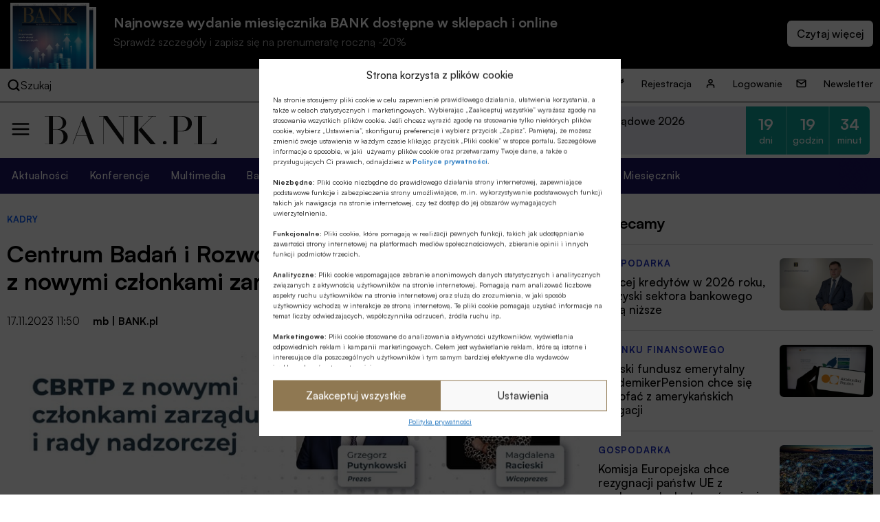

--- FILE ---
content_type: text/html; charset=UTF-8
request_url: https://bank.pl/centrum-badan-i-rozwoju-technologii-dla-przemyslu-z-nowymi-czlonkami-zarzadu-i-rady-nadzorczej/
body_size: 23414
content:
<!DOCTYPE html><html lang="pl-PL" prefix="og: https://ogp.me/ns#"><head><meta charset="UTF-8" /><link media="all" href="https://bank.pl/wp-content/cache/autoptimize/autoptimize_e8f4fb00a67c5c43edbe6624922ce4cf.php" rel="stylesheet"><title>Centrum Badań i Rozwoju Technologii dla Przemysłu z nowymi członkami zarządu i rady nadzorczej</title><meta http-equiv="X-UA-Compatible" content="IE=edge" /><meta name="viewport" content="width=device-width, initial-scale=1.0"><meta name="description" content="Bankowość, finanse, nieruchomości, technologie, cyberbezpieczeństwo, ESG, prawo, emerytury, kadry, konferencje. Miesięcznik Finansowy BANK"> <script src="https://code.jquery.com/jquery-3.6.1.min.js"></script> <meta name="description" content="Centrum Badań i Rozwoju Technologii dla Przemysłu – niezależne komercyjne centrum R&amp;D dostarczające innowacyjne rozwiązania technologiczne, wzmocniło skład zarządu, powołując do niego Magdalenę Racieski. To nie jedyna nowość. Poszerzony został również skład rady nadzorczej CBRTP, do której dołączyli Jarosław Miszczuk oraz prof. Zbigniew Kąkol. Zmiany te stanowią ważny krok w kierunku rozwoju spółki, współpracującej z wieloma światowymi markami, poinformowało Centrum."/><meta name="robots" content="follow, index, max-snippet:-1, max-video-preview:-1, max-image-preview:large"/><link rel="canonical" href="https://bank.pl/centrum-badan-i-rozwoju-technologii-dla-przemyslu-z-nowymi-czlonkami-zarzadu-i-rady-nadzorczej/" /><meta property="og:locale" content="pl_PL" /><meta property="og:type" content="article" /><meta property="og:title" content="Centrum Badań i Rozwoju Technologii dla Przemysłu z nowymi członkami zarządu i rady nadzorczej" /><meta property="og:description" content="Centrum Badań i Rozwoju Technologii dla Przemysłu – niezależne komercyjne centrum R&amp;D dostarczające innowacyjne rozwiązania technologiczne, wzmocniło skład zarządu, powołując do niego Magdalenę Racieski. To nie jedyna nowość. Poszerzony został również skład rady nadzorczej CBRTP, do której dołączyli Jarosław Miszczuk oraz prof. Zbigniew Kąkol. Zmiany te stanowią ważny krok w kierunku rozwoju spółki, współpracującej z wieloma światowymi markami, poinformowało Centrum." /><meta property="og:url" content="https://bank.pl/centrum-badan-i-rozwoju-technologii-dla-przemyslu-z-nowymi-czlonkami-zarzadu-i-rady-nadzorczej/" /><meta property="og:site_name" content="BANK.pl - Portal finansowy" /><meta property="article:tag" content="Centrum Badań i Rozwoju Technologii dla Przemysłu / CBRTP" /><meta property="article:tag" content="Dawid Sukacz" /><meta property="article:tag" content="Grzegorz Putynkowski" /><meta property="article:tag" content="Jarosław Miszczuk" /><meta property="article:tag" content="Magdalena Gajdur" /><meta property="article:tag" content="Magdalena Racieski" /><meta property="article:tag" content="Marek Racięski" /><meta property="article:tag" content="Zbigniew Kąkol" /><meta property="article:section" content="Kadry" /><meta property="og:updated_time" content="2023-11-17T11:50:44+01:00" /><meta property="og:image" content="https://bank.pl/wp-content/uploads/2023/11/zarzad-i-rada-nadzorcza-cbrtp-830x467-cbrtp.jpg" /><meta property="og:image:secure_url" content="https://bank.pl/wp-content/uploads/2023/11/zarzad-i-rada-nadzorcza-cbrtp-830x467-cbrtp.jpg" /><meta property="og:image:width" content="830" /><meta property="og:image:height" content="467" /><meta property="og:image:alt" content="zarząd i rada nadzorcza CBRTB, Centrum Badań i Rozwoju Technologii dla Przemysłu" /><meta property="og:image:type" content="image/jpeg" /><meta property="article:published_time" content="2023-11-17T11:50:42+01:00" /><meta property="article:modified_time" content="2023-11-17T11:50:44+01:00" /><meta name="twitter:card" content="summary_large_image" /><meta name="twitter:title" content="Centrum Badań i Rozwoju Technologii dla Przemysłu z nowymi członkami zarządu i rady nadzorczej" /><meta name="twitter:description" content="Centrum Badań i Rozwoju Technologii dla Przemysłu – niezależne komercyjne centrum R&amp;D dostarczające innowacyjne rozwiązania technologiczne, wzmocniło skład zarządu, powołując do niego Magdalenę Racieski. To nie jedyna nowość. Poszerzony został również skład rady nadzorczej CBRTP, do której dołączyli Jarosław Miszczuk oraz prof. Zbigniew Kąkol. Zmiany te stanowią ważny krok w kierunku rozwoju spółki, współpracującej z wieloma światowymi markami, poinformowało Centrum." /><meta name="twitter:image" content="https://bank.pl/wp-content/uploads/2023/11/zarzad-i-rada-nadzorcza-cbrtp-830x467-cbrtp.jpg" /><meta name="twitter:label1" content="Napisane przez" /><meta name="twitter:data1" content="Małgorzata Byrska" /><meta name="twitter:label2" content="Czas czytania" /><meta name="twitter:data2" content="2 minuty" /> <script type="application/ld+json" class="rank-math-schema-pro">{"@context":"https://schema.org","@graph":[{"@type":["Person","Organization"],"@id":"https://bank.pl/#person","name":"BANK.pl - Portal finansowy"},{"@type":"WebSite","@id":"https://bank.pl/#website","url":"https://bank.pl","name":"BANK.pl - Portal finansowy","publisher":{"@id":"https://bank.pl/#person"},"inLanguage":"pl-PL"},{"@type":"ImageObject","@id":"https://bank.pl/wp-content/uploads/2023/11/zarzad-i-rada-nadzorcza-cbrtp-830x467-cbrtp.jpg","url":"https://bank.pl/wp-content/uploads/2023/11/zarzad-i-rada-nadzorcza-cbrtp-830x467-cbrtp.jpg","width":"830","height":"467","caption":"zarz\u0105d i rada nadzorcza CBRTB, Centrum Bada\u0144 i Rozwoju Technologii dla Przemys\u0142u","inLanguage":"pl-PL"},{"@type":"BreadcrumbList","@id":"https://bank.pl/centrum-badan-i-rozwoju-technologii-dla-przemyslu-z-nowymi-czlonkami-zarzadu-i-rady-nadzorczej/#breadcrumb","itemListElement":[{"@type":"ListItem","position":"1","item":{"@id":"https://bank.pl","name":"Dom"}},{"@type":"ListItem","position":"2","item":{"@id":"https://bank.pl/category/artykuly/kadry/","name":"Kadry"}},{"@type":"ListItem","position":"3","item":{"@id":"https://bank.pl/centrum-badan-i-rozwoju-technologii-dla-przemyslu-z-nowymi-czlonkami-zarzadu-i-rady-nadzorczej/","name":"Centrum Bada\u0144 i Rozwoju Technologii dla Przemys\u0142u z nowymi cz\u0142onkami zarz\u0105du i rady nadzorczej"}}]},{"@type":"WebPage","@id":"https://bank.pl/centrum-badan-i-rozwoju-technologii-dla-przemyslu-z-nowymi-czlonkami-zarzadu-i-rady-nadzorczej/#webpage","url":"https://bank.pl/centrum-badan-i-rozwoju-technologii-dla-przemyslu-z-nowymi-czlonkami-zarzadu-i-rady-nadzorczej/","name":"Centrum Bada\u0144 i Rozwoju Technologii dla Przemys\u0142u z nowymi cz\u0142onkami zarz\u0105du i rady nadzorczej","datePublished":"2023-11-17T11:50:42+01:00","dateModified":"2023-11-17T11:50:44+01:00","isPartOf":{"@id":"https://bank.pl/#website"},"primaryImageOfPage":{"@id":"https://bank.pl/wp-content/uploads/2023/11/zarzad-i-rada-nadzorcza-cbrtp-830x467-cbrtp.jpg"},"inLanguage":"pl-PL","breadcrumb":{"@id":"https://bank.pl/centrum-badan-i-rozwoju-technologii-dla-przemyslu-z-nowymi-czlonkami-zarzadu-i-rady-nadzorczej/#breadcrumb"}},{"@type":"Person","@id":"https://bank.pl/author/malgorzata-byrska/","name":"Ma\u0142gorzata Byrska","url":"https://bank.pl/author/malgorzata-byrska/","image":{"@type":"ImageObject","@id":"https://secure.gravatar.com/avatar/9bac98bf11379ec2385844f1c077a7e7?s=96&amp;d=mm&amp;r=g","url":"https://secure.gravatar.com/avatar/9bac98bf11379ec2385844f1c077a7e7?s=96&amp;d=mm&amp;r=g","caption":"Ma\u0142gorzata Byrska","inLanguage":"pl-PL"}},{"@type":"Article","headline":"Centrum Bada\u0144 i Rozwoju Technologii dla Przemys\u0142u z nowymi cz\u0142onkami zarz\u0105du i rady nadzorczej","datePublished":"2023-11-17T11:50:42+01:00","dateModified":"2023-11-17T11:50:44+01:00","articleSection":"Kadry","author":{"@id":"https://bank.pl/author/malgorzata-byrska/","name":"Ma\u0142gorzata Byrska"},"publisher":{"@id":"https://bank.pl/#person"},"description":"Centrum Bada\u0144 i Rozwoju Technologii dla Przemys\u0142u \u2013 niezale\u017cne komercyjne centrum R&amp;D dostarczaj\u0105ce innowacyjne rozwi\u0105zania technologiczne, wzmocni\u0142o sk\u0142ad zarz\u0105du, powo\u0142uj\u0105c do niego Magdalen\u0119 Racieski. To nie jedyna nowo\u015b\u0107. Poszerzony zosta\u0142 r\u00f3wnie\u017c sk\u0142ad rady nadzorczej CBRTP, do kt\u00f3rej do\u0142\u0105czyli Jaros\u0142aw Miszczuk oraz prof. Zbigniew K\u0105kol. Zmiany te stanowi\u0105 wa\u017cny krok w kierunku rozwoju sp\u00f3\u0142ki, wsp\u00f3\u0142pracuj\u0105cej z wieloma \u015bwiatowymi markami, poinformowa\u0142o Centrum.","name":"Centrum Bada\u0144 i Rozwoju Technologii dla Przemys\u0142u z nowymi cz\u0142onkami zarz\u0105du i rady nadzorczej","@id":"https://bank.pl/centrum-badan-i-rozwoju-technologii-dla-przemyslu-z-nowymi-czlonkami-zarzadu-i-rady-nadzorczej/#richSnippet","isPartOf":{"@id":"https://bank.pl/centrum-badan-i-rozwoju-technologii-dla-przemyslu-z-nowymi-czlonkami-zarzadu-i-rady-nadzorczej/#webpage"},"image":{"@id":"https://bank.pl/wp-content/uploads/2023/11/zarzad-i-rada-nadzorcza-cbrtp-830x467-cbrtp.jpg"},"inLanguage":"pl-PL","mainEntityOfPage":{"@id":"https://bank.pl/centrum-badan-i-rozwoju-technologii-dla-przemyslu-z-nowymi-czlonkami-zarzadu-i-rady-nadzorczej/#webpage"}}]}</script> <link href='https://sp-ao.shortpixel.ai' rel='preconnect' /><style id='classic-theme-styles-inline-css' type='text/css'>/*! This file is auto-generated */
.wp-block-button__link{color:#fff;background-color:#32373c;border-radius:9999px;box-shadow:none;text-decoration:none;padding:calc(.667em + 2px) calc(1.333em + 2px);font-size:1.125em}.wp-block-file__button{background:#32373c;color:#fff;text-decoration:none}</style><style id='global-styles-inline-css' type='text/css'>body{--wp--preset--color--black: #000000;--wp--preset--color--cyan-bluish-gray: #abb8c3;--wp--preset--color--white: #ffffff;--wp--preset--color--pale-pink: #f78da7;--wp--preset--color--vivid-red: #cf2e2e;--wp--preset--color--luminous-vivid-orange: #ff6900;--wp--preset--color--luminous-vivid-amber: #fcb900;--wp--preset--color--light-green-cyan: #7bdcb5;--wp--preset--color--vivid-green-cyan: #00d084;--wp--preset--color--pale-cyan-blue: #8ed1fc;--wp--preset--color--vivid-cyan-blue: #0693e3;--wp--preset--color--vivid-purple: #9b51e0;--wp--preset--gradient--vivid-cyan-blue-to-vivid-purple: linear-gradient(135deg,rgba(6,147,227,1) 0%,rgb(155,81,224) 100%);--wp--preset--gradient--light-green-cyan-to-vivid-green-cyan: linear-gradient(135deg,rgb(122,220,180) 0%,rgb(0,208,130) 100%);--wp--preset--gradient--luminous-vivid-amber-to-luminous-vivid-orange: linear-gradient(135deg,rgba(252,185,0,1) 0%,rgba(255,105,0,1) 100%);--wp--preset--gradient--luminous-vivid-orange-to-vivid-red: linear-gradient(135deg,rgba(255,105,0,1) 0%,rgb(207,46,46) 100%);--wp--preset--gradient--very-light-gray-to-cyan-bluish-gray: linear-gradient(135deg,rgb(238,238,238) 0%,rgb(169,184,195) 100%);--wp--preset--gradient--cool-to-warm-spectrum: linear-gradient(135deg,rgb(74,234,220) 0%,rgb(151,120,209) 20%,rgb(207,42,186) 40%,rgb(238,44,130) 60%,rgb(251,105,98) 80%,rgb(254,248,76) 100%);--wp--preset--gradient--blush-light-purple: linear-gradient(135deg,rgb(255,206,236) 0%,rgb(152,150,240) 100%);--wp--preset--gradient--blush-bordeaux: linear-gradient(135deg,rgb(254,205,165) 0%,rgb(254,45,45) 50%,rgb(107,0,62) 100%);--wp--preset--gradient--luminous-dusk: linear-gradient(135deg,rgb(255,203,112) 0%,rgb(199,81,192) 50%,rgb(65,88,208) 100%);--wp--preset--gradient--pale-ocean: linear-gradient(135deg,rgb(255,245,203) 0%,rgb(182,227,212) 50%,rgb(51,167,181) 100%);--wp--preset--gradient--electric-grass: linear-gradient(135deg,rgb(202,248,128) 0%,rgb(113,206,126) 100%);--wp--preset--gradient--midnight: linear-gradient(135deg,rgb(2,3,129) 0%,rgb(40,116,252) 100%);--wp--preset--font-size--small: 13px;--wp--preset--font-size--medium: 20px;--wp--preset--font-size--large: 36px;--wp--preset--font-size--x-large: 42px;--wp--preset--spacing--20: 0.44rem;--wp--preset--spacing--30: 0.67rem;--wp--preset--spacing--40: 1rem;--wp--preset--spacing--50: 1.5rem;--wp--preset--spacing--60: 2.25rem;--wp--preset--spacing--70: 3.38rem;--wp--preset--spacing--80: 5.06rem;--wp--preset--shadow--natural: 6px 6px 9px rgba(0, 0, 0, 0.2);--wp--preset--shadow--deep: 12px 12px 50px rgba(0, 0, 0, 0.4);--wp--preset--shadow--sharp: 6px 6px 0px rgba(0, 0, 0, 0.2);--wp--preset--shadow--outlined: 6px 6px 0px -3px rgba(255, 255, 255, 1), 6px 6px rgba(0, 0, 0, 1);--wp--preset--shadow--crisp: 6px 6px 0px rgba(0, 0, 0, 1);}:where(.is-layout-flex){gap: 0.5em;}:where(.is-layout-grid){gap: 0.5em;}body .is-layout-flow > .alignleft{float: left;margin-inline-start: 0;margin-inline-end: 2em;}body .is-layout-flow > .alignright{float: right;margin-inline-start: 2em;margin-inline-end: 0;}body .is-layout-flow > .aligncenter{margin-left: auto !important;margin-right: auto !important;}body .is-layout-constrained > .alignleft{float: left;margin-inline-start: 0;margin-inline-end: 2em;}body .is-layout-constrained > .alignright{float: right;margin-inline-start: 2em;margin-inline-end: 0;}body .is-layout-constrained > .aligncenter{margin-left: auto !important;margin-right: auto !important;}body .is-layout-constrained > :where(:not(.alignleft):not(.alignright):not(.alignfull)){max-width: var(--wp--style--global--content-size);margin-left: auto !important;margin-right: auto !important;}body .is-layout-constrained > .alignwide{max-width: var(--wp--style--global--wide-size);}body .is-layout-flex{display: flex;}body .is-layout-flex{flex-wrap: wrap;align-items: center;}body .is-layout-flex > *{margin: 0;}body .is-layout-grid{display: grid;}body .is-layout-grid > *{margin: 0;}:where(.wp-block-columns.is-layout-flex){gap: 2em;}:where(.wp-block-columns.is-layout-grid){gap: 2em;}:where(.wp-block-post-template.is-layout-flex){gap: 1.25em;}:where(.wp-block-post-template.is-layout-grid){gap: 1.25em;}.has-black-color{color: var(--wp--preset--color--black) !important;}.has-cyan-bluish-gray-color{color: var(--wp--preset--color--cyan-bluish-gray) !important;}.has-white-color{color: var(--wp--preset--color--white) !important;}.has-pale-pink-color{color: var(--wp--preset--color--pale-pink) !important;}.has-vivid-red-color{color: var(--wp--preset--color--vivid-red) !important;}.has-luminous-vivid-orange-color{color: var(--wp--preset--color--luminous-vivid-orange) !important;}.has-luminous-vivid-amber-color{color: var(--wp--preset--color--luminous-vivid-amber) !important;}.has-light-green-cyan-color{color: var(--wp--preset--color--light-green-cyan) !important;}.has-vivid-green-cyan-color{color: var(--wp--preset--color--vivid-green-cyan) !important;}.has-pale-cyan-blue-color{color: var(--wp--preset--color--pale-cyan-blue) !important;}.has-vivid-cyan-blue-color{color: var(--wp--preset--color--vivid-cyan-blue) !important;}.has-vivid-purple-color{color: var(--wp--preset--color--vivid-purple) !important;}.has-black-background-color{background-color: var(--wp--preset--color--black) !important;}.has-cyan-bluish-gray-background-color{background-color: var(--wp--preset--color--cyan-bluish-gray) !important;}.has-white-background-color{background-color: var(--wp--preset--color--white) !important;}.has-pale-pink-background-color{background-color: var(--wp--preset--color--pale-pink) !important;}.has-vivid-red-background-color{background-color: var(--wp--preset--color--vivid-red) !important;}.has-luminous-vivid-orange-background-color{background-color: var(--wp--preset--color--luminous-vivid-orange) !important;}.has-luminous-vivid-amber-background-color{background-color: var(--wp--preset--color--luminous-vivid-amber) !important;}.has-light-green-cyan-background-color{background-color: var(--wp--preset--color--light-green-cyan) !important;}.has-vivid-green-cyan-background-color{background-color: var(--wp--preset--color--vivid-green-cyan) !important;}.has-pale-cyan-blue-background-color{background-color: var(--wp--preset--color--pale-cyan-blue) !important;}.has-vivid-cyan-blue-background-color{background-color: var(--wp--preset--color--vivid-cyan-blue) !important;}.has-vivid-purple-background-color{background-color: var(--wp--preset--color--vivid-purple) !important;}.has-black-border-color{border-color: var(--wp--preset--color--black) !important;}.has-cyan-bluish-gray-border-color{border-color: var(--wp--preset--color--cyan-bluish-gray) !important;}.has-white-border-color{border-color: var(--wp--preset--color--white) !important;}.has-pale-pink-border-color{border-color: var(--wp--preset--color--pale-pink) !important;}.has-vivid-red-border-color{border-color: var(--wp--preset--color--vivid-red) !important;}.has-luminous-vivid-orange-border-color{border-color: var(--wp--preset--color--luminous-vivid-orange) !important;}.has-luminous-vivid-amber-border-color{border-color: var(--wp--preset--color--luminous-vivid-amber) !important;}.has-light-green-cyan-border-color{border-color: var(--wp--preset--color--light-green-cyan) !important;}.has-vivid-green-cyan-border-color{border-color: var(--wp--preset--color--vivid-green-cyan) !important;}.has-pale-cyan-blue-border-color{border-color: var(--wp--preset--color--pale-cyan-blue) !important;}.has-vivid-cyan-blue-border-color{border-color: var(--wp--preset--color--vivid-cyan-blue) !important;}.has-vivid-purple-border-color{border-color: var(--wp--preset--color--vivid-purple) !important;}.has-vivid-cyan-blue-to-vivid-purple-gradient-background{background: var(--wp--preset--gradient--vivid-cyan-blue-to-vivid-purple) !important;}.has-light-green-cyan-to-vivid-green-cyan-gradient-background{background: var(--wp--preset--gradient--light-green-cyan-to-vivid-green-cyan) !important;}.has-luminous-vivid-amber-to-luminous-vivid-orange-gradient-background{background: var(--wp--preset--gradient--luminous-vivid-amber-to-luminous-vivid-orange) !important;}.has-luminous-vivid-orange-to-vivid-red-gradient-background{background: var(--wp--preset--gradient--luminous-vivid-orange-to-vivid-red) !important;}.has-very-light-gray-to-cyan-bluish-gray-gradient-background{background: var(--wp--preset--gradient--very-light-gray-to-cyan-bluish-gray) !important;}.has-cool-to-warm-spectrum-gradient-background{background: var(--wp--preset--gradient--cool-to-warm-spectrum) !important;}.has-blush-light-purple-gradient-background{background: var(--wp--preset--gradient--blush-light-purple) !important;}.has-blush-bordeaux-gradient-background{background: var(--wp--preset--gradient--blush-bordeaux) !important;}.has-luminous-dusk-gradient-background{background: var(--wp--preset--gradient--luminous-dusk) !important;}.has-pale-ocean-gradient-background{background: var(--wp--preset--gradient--pale-ocean) !important;}.has-electric-grass-gradient-background{background: var(--wp--preset--gradient--electric-grass) !important;}.has-midnight-gradient-background{background: var(--wp--preset--gradient--midnight) !important;}.has-small-font-size{font-size: var(--wp--preset--font-size--small) !important;}.has-medium-font-size{font-size: var(--wp--preset--font-size--medium) !important;}.has-large-font-size{font-size: var(--wp--preset--font-size--large) !important;}.has-x-large-font-size{font-size: var(--wp--preset--font-size--x-large) !important;}
.wp-block-navigation a:where(:not(.wp-element-button)){color: inherit;}
:where(.wp-block-post-template.is-layout-flex){gap: 1.25em;}:where(.wp-block-post-template.is-layout-grid){gap: 1.25em;}
:where(.wp-block-columns.is-layout-flex){gap: 2em;}:where(.wp-block-columns.is-layout-grid){gap: 2em;}
.wp-block-pullquote{font-size: 1.5em;line-height: 1.6;}</style> <script data-cfasync="false" data-wpfc-render="false" type="text/javascript" id='monsterinsights-frontend-script-js-extra'>var monsterinsights_frontend = {"js_events_tracking":"true","download_extensions":"doc,pdf,ppt,zip,xls,docx,pptx,xlsx","inbound_paths":"[]","home_url":"https:\/\/bank.pl","hash_tracking":"false","v4_id":"G-EMNGLR2WHK"};</script> <script type="text/javascript" id="sdm-scripts-js-extra">var sdm_ajax_script = {"ajaxurl":"https:\/\/bank.pl\/wp-admin\/admin-ajax.php"};</script> <link rel="https://api.w.org/" href="https://bank.pl/wp-json/" /><link rel="alternate" type="application/json" href="https://bank.pl/wp-json/wp/v2/posts/463083" /><link rel="EditURI" type="application/rsd+xml" title="RSD" href="https://bank.pl/xmlrpc.php?rsd" /><meta name="generator" content="WordPress 6.4.2" /><link rel='shortlink' href='https://bank.pl/?p=463083' /><link rel="alternate" type="application/json+oembed" href="https://bank.pl/wp-json/oembed/1.0/embed?url=https%3A%2F%2Fbank.pl%2Fcentrum-badan-i-rozwoju-technologii-dla-przemyslu-z-nowymi-czlonkami-zarzadu-i-rady-nadzorczej%2F" /><link rel="alternate" type="text/xml+oembed" href="https://bank.pl/wp-json/oembed/1.0/embed?url=https%3A%2F%2Fbank.pl%2Fcentrum-badan-i-rozwoju-technologii-dla-przemyslu-z-nowymi-czlonkami-zarzadu-i-rady-nadzorczej%2F&#038;format=xml" /><meta property="og:type" content="article" /><meta property="og:url" content="https://bank.pl/centrum-badan-i-rozwoju-technologii-dla-przemyslu-z-nowymi-czlonkami-zarzadu-i-rady-nadzorczej/" /><meta property="og:title" content="Centrum Badań i Rozwoju Technologii dla Przemysłu z nowymi członkami zarządu i rady nadzorczej" /><meta property="og:description" content="Centrum Badań i Rozwoju Technologii dla Przemysłu – niezależne komercyjne centrum R&amp;D dostarczające innowacyjne rozwiązania technologiczne, wzmocniło skład zarządu, powołując do niego Magdalenę Racieski. To nie jedyna nowość. Poszerzony został również skład rady nadzorczej CBRTP, do której dołączyli Jarosław Miszczuk oraz prof. Zbigniew Kąkol. Zmiany te stanowią ważny krok w kierunku rozwoju spółki, współpracującej z wieloma światowymi markami, poinformowało Centrum. " /><meta property="og:site_name" content="Portal finansowy | Miesięcznik Finansowy BANK" /><meta property="og:image" content="https://bank.pl/wp-content/uploads/2023/11/zarzad-i-rada-nadzorcza-cbrtp-830x467-cbrtp.jpg" /><style>.cmplz-hidden{display:none!important;}</style><link rel="icon" href="https://sp-ao.shortpixel.ai/client/to_webp,q_glossy,ret_img,w_32,h_32/https://bank.pl/wp-content/uploads/2022/11/cropped-BANK.pl_-2-32x32.png" sizes="32x32" /><link rel="icon" href="https://sp-ao.shortpixel.ai/client/to_webp,q_glossy,ret_img,w_192,h_192/https://bank.pl/wp-content/uploads/2022/11/cropped-BANK.pl_-2-192x192.png" sizes="192x192" /><link rel="apple-touch-icon" href="https://sp-ao.shortpixel.ai/client/to_webp,q_glossy,ret_img,w_180,h_180/https://bank.pl/wp-content/uploads/2022/11/cropped-BANK.pl_-2-180x180.png" /><meta name="msapplication-TileImage" content="https://bank.pl/wp-content/uploads/2022/11/cropped-BANK.pl_-2-270x270.png" />  <script>(function(w,d,s,l,i){w[l]=w[l]||[];w[l].push({'gtm.start':
              new Date().getTime(),event:'gtm.js'});var f=d.getElementsByTagName(s)[0],
          j=d.createElement(s),dl=l!='dataLayer'?'&l='+l:'';j.async=true;j.src=
          'https://www.googletagmanager.com/gtm.js?id='+i+dl;f.parentNode.insertBefore(j,f);
      })(window,document,'script','dataLayer','GTM-5GK5ZDM');</script> <link href="https://cdn.jsdelivr.net/npm/swiffy-slider@1.6.0/dist/css/swiffy-slider.min.css" rel="stylesheet" crossorigin="anonymous">  <script>!function(f,b,e,v,n,t,s)
          {if(f.fbq)return;n=f.fbq=function(){n.callMethod?
              n.callMethod.apply(n,arguments):n.queue.push(arguments)};
              if(!f._fbq)f._fbq=n;n.push=n;n.loaded=!0;n.version='2.0';
              n.queue=[];t=b.createElement(e);t.async=!0;
              t.src=v;s=b.getElementsByTagName(e)[0];
              s.parentNode.insertBefore(t,s)}(window, document,'script',
              'https://connect.facebook.net/en_US/fbevents.js');
          fbq('init', '3347650845553011');
          fbq('track', 'PageView');</script> </head><body data-cmplz=1 class="post-template-default single single-post postid-463083 single-format-standard"> <noscript> <iframe src="https://www.googletagmanager.com/ns.html?id=GTM-5GK5ZDM" title="gtm" height="0" width="0" style="display:none;visibility:hidden"></iframe> </noscript> <noscript> <img height="1" width="1" style="display:none" src=https://www.facebook.com/tr?id=3347650845553011&ev=PageView&noscript=1/> </noscript><div class="wrapper wrapper-tag"><section class="issue-over-head"><div class="issue-over-head--small"> <a class="issue-over-head_cover-link" href="/category/bank" data-wpel-link="internal"> <img decoding="async" class="issue-over-head_cover" src="https://sp-ao.shortpixel.ai/client/to_webp,q_glossy,ret_img/https://bank.pl/wp-content/uploads/2026/01/BANK-okladka-01-2026-1250x1590-1.jpg" alt="Najnowsze wydanie"> <img decoding="async" class="issue-over-head_cover issue-over-head_cover-img--second" src="https://sp-ao.shortpixel.ai/client/to_webp,q_glossy,ret_img/https://bank.pl/wp-content/uploads/2026/01/BANK-okladka-01-2026-1250x1590-1.jpg" alt="Najnowsze wydanie"> </a> <span class="issue-over-head_description"> Najnowsze wydanie miesięcznika BANK dostępne w sklepach i online </span> <span class="issue-over-head_description--second"> Sprawdź szczegóły i zapisz się na prenumeratę roczną -20% </span> <span class="issue-over-head_more-link issue-over-head_button"></span> </span></div></section><div class="issue-over-head--big"><div class="issue-over-head--big_container"><div><div id="book-container"></div></div></div></div><nav class="header-top"><div class="header-top_container"><div class="header-top-search"><div class="header-top-search_container"> <img decoding="async" loading="lazy" width="28" height="28" alt="search" class="header-middle_ico-search" src="/wp-content/themes/alebank/assets/images/ico-search.svg"> Szukaj</div><form class="search" method="get" action="https://bank.pl"><div class="search_container" role="search"> <input class="search-input" type="search" name="s" aria-label="Wyszukaj w witrynie" placeholder="Szukaj..."> <input type="hidden" value="1" name="sentence" /> <input type="hidden" value="product" name="post_type" /> <button class="search-submit" type="submit"> <img decoding="async" loading="lazy" width="28" height="28" alt="search" class="header-middle_ico-search" src="/wp-content/themes/alebank/assets/images/ico-search.svg"> </button></div> <img decoding="async" loading="lazy" width="25" height="25" alt="zamknij wyszukiwarkę" class="header-search-close" src="/wp-content/themes/alebank/assets/images/close.svg"></form></div><ul id="menu-nowe-menu-gora" class="menu"><li id="menu-item-429848" class="icon-key menu-item menu-item-type-post_type menu-item-object-page menu-item-429848"><a href="https://bank.pl/rejestracja/" data-wpel-link="internal">Rejestracja</a></li><li id="menu-item-429849" class="icon-user menu-item menu-item-type-post_type menu-item-object-page menu-item-429849"><a href="https://bank.pl/logowanie/" data-wpel-link="internal">Logowanie</a></li><li id="menu-item-429850" class="icon-mail menu-item menu-item-type-post_type menu-item-object-page menu-item-429850"><a href="https://bank.pl/newsletter/" data-wpel-link="internal">Newsletter</a></li></ul></div></nav><header class="header" role="banner"><nav class="header-middle"><div class="header-middle-menu"> <img decoding="async" loading="lazy" width="30" height="30" alt="menu" class="header-middle_ico-menu" src="/wp-content/themes/alebank/assets/images/ico-menu.svg"></div><div class="header-middle-logo"> <a href="/" title="Strona Główna" data-wpel-link="internal"> <img decoding="async" loading="lazy" width="255" height="55px" alt="logo BANK.pl" class="header-middle_ico-logo" src="/wp-content/themes/alebank/assets/images/logobank.svg"> </a></div><div class="header-middle-partner"><div class="portal-partners swiffy-slider slider-nav-autoplay slider-nav-nodelay slider-nav-animation slider-nav-animation-fadein" data-slider-nav-autoplay-interval="3000"><span class="portal-partners_title">PARTNER PORTALU</span><ul class="portal-partners_list slider-container"><li class="portal-partners_list-item"><a class="portal-partner_link" aria-label="Partner" href="https://www.blik.com/" target="_blank" rel="nofollow noopener external noreferrer" data-wpel-link="external"><img width="400" height="86" src="https://sp-ao.shortpixel.ai/client/to_webp,q_glossy,ret_img,w_400,h_86/https://bank.pl/wp-content/uploads/2023/04/logo-Blik-400x86-1.png" class="portal-partner_logo wp-post-image" alt="logo Blik" loading="lazy" decoding="async" srcset="https://sp-ao.shortpixel.ai/client/to_webp,q_glossy,ret_img,w_400/https://bank.pl/wp-content/uploads/2023/04/logo-Blik-400x86-1.png 400w, https://sp-ao.shortpixel.ai/client/to_webp,q_glossy,ret_img,w_375/https://bank.pl/wp-content/uploads/2023/04/logo-Blik-400x86-1-375x81.png 375w" sizes="(max-width: 400px) 100vw, 400px" /></a></li></ul></div><div class="header-latest-conferences"><div class='latest-conferences'><div class='latest-conferences__item '><a class="colored" href="https://konferencje.bank.pl/konferencje/forum-bankowo-samorzadowe-2026/" data-wpel-link="external" target="_self" rel="nofollow external noopener noreferrer"><div class='latest-conferences__arrow'> <svg width='12' height='7' viewBox='0 0 12 7' fill='none' xmlns='http://www.w3.org/2000/svg'> <path fill-rule='evenodd' clip-rule='evenodd' d='M11.7878 0.281509C12.0875 0.636602 12.0673 1.19018 11.7426 1.51796L6.54262 6.76795C6.23617 7.07735 5.76383 7.07735 5.45738 6.76795L0.25738 1.51796C-0.0672761 1.19018 -0.0875206 0.636601 0.212161 0.281509C0.511845 -0.0735843 1.01797 -0.0957274 1.34263 0.232051L6 4.93421L10.6574 0.232051C10.982 -0.0957269 11.4882 -0.0735839 11.7878 0.281509Z' fill='white'/> </svg></div><div class='latest-conferences__title'>Forum Bankowo-Samorządowe 2026</div><div class='latest-conferences__date'>9-10 lutego 2026 r.</div></a><div class="timer"><div class="timer__title">Pozostało:</div><div class="timer__item timer__item--rounded-left"><span class="timer__number">19</span><span class="timer__label">dni</span></div><div class="timer__item"><span class="timer__number">19</span><span class="timer__label">godzin</span></div><div class="timer__item timer__item--rounded-right"><span class="timer__number">34</span><span class="timer__label">minut</span></div></div></div><div class='latest-conferences__item onhover'><a class='' href='https://konferencje.bank.pl/konferencje/forum-bankowe-2026/'><div class='latest-conferences__title'>Forum Bankowe 2026</div><div class='latest-conferences__date'>24-25 lutego 2026 r.</div></a><div class="timer"><div class="timer__title">Pozostało:</div><div class="timer__item timer__item--rounded-left"><span class="timer__number">33</span><span class="timer__label">dni</span></div><div class="timer__item"><span class="timer__number">19</span><span class="timer__label">godzin</span></div><div class="timer__item timer__item--rounded-right"><span class="timer__number">34</span><span class="timer__label">minut</span></div></div></div><div class='latest-conferences__item onhover'><a class='' href='https://konferencje.bank.pl/konferencje/strategiczna-szkola-polskiego-sektora-bankowosci-spoldzielczej-2026-4-edycja/'><div class='latest-conferences__title'>Strategiczna Szkoła Polskiego Sektora Bankowości Spółdzielczej 2026</div><div class='latest-conferences__date'>17-18 marca 2026 r.</div></a><div class="timer"><div class="timer__title">Pozostało:</div><div class="timer__item timer__item--rounded-left"><span class="timer__number">54</span><span class="timer__label">dni</span></div><div class="timer__item"><span class="timer__number">19</span><span class="timer__label">godzin</span></div><div class="timer__item timer__item--rounded-right"><span class="timer__number">34</span><span class="timer__label">minut</span></div></div></div></div></div></div></nav></header><nav class="header_bottom"><ul id="menu-nowe-menu-naglowek" class="menu"><li id="menu-item-430070" class="menu-item menu-item-type-post_type menu-item-object-page menu-item-430070"><a href="https://bank.pl/aktualnosci/" data-wpel-link="internal">Aktualności</a></li><li id="menu-item-429852" class="menu-item menu-item-type-custom menu-item-object-custom menu-item-429852"><a href="https://konferencje.bank.pl/" data-wpel-link="external" target="_self" rel="nofollow external noopener noreferrer">Konferencje</a></li><li id="menu-item-526769" class="menu-item menu-item-type-taxonomy menu-item-object-category menu-item-526769"><a href="https://bank.pl/category/multimedia/" data-wpel-link="internal">Multimedia</a></li><li id="menu-item-526770" class="menu-item menu-item-type-taxonomy menu-item-object-category menu-item-526770"><a href="https://bank.pl/category/artykuly/bankowosc-spoldzielcza/" data-wpel-link="internal">Bankowość spółdzielcza</a></li><li id="menu-item-526772" class="menu-item menu-item-type-taxonomy menu-item-object-category menu-item-526772"><a href="https://bank.pl/category/artykuly/nieruchomosci/" data-wpel-link="internal">Nieruchomości</a></li><li id="menu-item-526773" class="menu-item menu-item-type-taxonomy menu-item-object-category menu-item-526773"><a href="https://bank.pl/category/artykuly/technologie-i-innowacje/" data-wpel-link="internal">Technologie</a></li><li id="menu-item-442922" class="menu-item menu-item-type-custom menu-item-object-custom menu-item-442922"><a href="https://bank.pl/tag/wibor/" data-wpel-link="internal">WIBOR</a></li><li id="menu-item-458056" class="menu-item menu-item-type-post_type menu-item-object-page menu-item-458056"><a href="https://bank.pl/miesiecznik-finansowy-bank/" data-wpel-link="internal">Miesięcznik</a></li></ul></nav><div class="side-menu-container"> <img decoding="async" loading="lazy" width="25" height="25" alt="zamknij menu" class="side-menu-close" src="/wp-content/themes/alebank/assets/images/close.svg"><div class="side-menu_section1"><ul id="menu-nowe-menu-naglowek-1" class="menu"><li class="menu-item menu-item-type-post_type menu-item-object-page menu-item-430070"><a href="https://bank.pl/aktualnosci/" data-wpel-link="internal">Aktualności</a></li><li class="menu-item menu-item-type-custom menu-item-object-custom menu-item-429852"><a href="https://konferencje.bank.pl/" data-wpel-link="external" target="_self" rel="nofollow external noopener noreferrer">Konferencje</a></li><li class="menu-item menu-item-type-taxonomy menu-item-object-category menu-item-526769"><a href="https://bank.pl/category/multimedia/" data-wpel-link="internal">Multimedia</a></li><li class="menu-item menu-item-type-taxonomy menu-item-object-category menu-item-526770"><a href="https://bank.pl/category/artykuly/bankowosc-spoldzielcza/" data-wpel-link="internal">Bankowość spółdzielcza</a></li><li class="menu-item menu-item-type-taxonomy menu-item-object-category menu-item-526772"><a href="https://bank.pl/category/artykuly/nieruchomosci/" data-wpel-link="internal">Nieruchomości</a></li><li class="menu-item menu-item-type-taxonomy menu-item-object-category menu-item-526773"><a href="https://bank.pl/category/artykuly/technologie-i-innowacje/" data-wpel-link="internal">Technologie</a></li><li class="menu-item menu-item-type-custom menu-item-object-custom menu-item-442922"><a href="https://bank.pl/tag/wibor/" data-wpel-link="internal">WIBOR</a></li><li class="menu-item menu-item-type-post_type menu-item-object-page menu-item-458056"><a href="https://bank.pl/miesiecznik-finansowy-bank/" data-wpel-link="internal">Miesięcznik</a></li></ul></div><div class="side-menu_section2"></div><div class="side-menu_section3"> <a href="https://www.facebook.com/portalbankpl" class="menu_social-link" target="_blank" rel="noopener nofollow external noreferrer" data-wpel-link="external"> <img decoding="async" loading="lazy" width="26" height="26" alt="Ikona facebook" src="/wp-content/themes/alebank/assets/images/ico-fb.svg"> </a> <a href="https://www.linkedin.com/showcase/bankpl/" class="menu_social-link" target="_blank" rel="noopener nofollow external noreferrer" data-wpel-link="external"> <img decoding="async" loading="lazy" width="26" height="26" alt="Ikona LinkedIn" src="/wp-content/themes/alebank/assets/images/ico-in.svg"> </a> <a href="https://twitter.com/PortalBANKPL" class="menu_social-link" target="_blank" rel="noopener nofollow external noreferrer" data-wpel-link="external"> <img decoding="async" loading="lazy" width="26" height="26" alt="Ikona twitter" src="/wp-content/themes/alebank/assets/images/ico-tw.svg"> </a> <a href="https://www.youtube.com/@portalBANKpl" class="menu_social-link" target="_blank" rel="noopener nofollow external noreferrer" data-wpel-link="external"> <img decoding="async" loading="lazy" width="26" height="26" alt="Ikona youtube" src="/wp-content/themes/alebank/assets/images/ico-yt.svg"> </a></div></div><div class="partner-below-header only-mobile"><div class="portal-partners swiffy-slider slider-nav-autoplay slider-nav-nodelay slider-nav-animation slider-nav-animation-fadein" data-slider-nav-autoplay-interval="3000"><span class="portal-partners_title">PARTNER PORTALU</span><ul class="portal-partners_list slider-container"><li class="portal-partners_list-item"><a class="portal-partner_link" aria-label="Partner" href="https://www.blik.com/" target="_blank" rel="nofollow noopener external noreferrer" data-wpel-link="external"><img width="400" height="86" src="https://sp-ao.shortpixel.ai/client/to_webp,q_glossy,ret_img,w_400,h_86/https://bank.pl/wp-content/uploads/2023/04/logo-Blik-400x86-1.png" class="portal-partner_logo wp-post-image" alt="logo Blik" loading="lazy" decoding="async" srcset="https://sp-ao.shortpixel.ai/client/to_webp,q_glossy,ret_img,w_400/https://bank.pl/wp-content/uploads/2023/04/logo-Blik-400x86-1.png 400w, https://sp-ao.shortpixel.ai/client/to_webp,q_glossy,ret_img,w_375/https://bank.pl/wp-content/uploads/2023/04/logo-Blik-400x86-1-375x81.png 375w" sizes="(max-width: 400px) 100vw, 400px" /></a></li></ul></div></div><div class="columns columns--article"><div class="column column-main"><main role="main" aria-label="Content"><section><article id="post-463083" class="post-463083 post type-post status-publish format-standard has-post-thumbnail hentry category-kadry tag-centrum-badan-i-rozwoju-technologii-dla-przemyslu-cbrtp tag-dawid-sukacz tag-grzegorz-putynkowski tag-jaroslaw-miszczuk tag-magdalena-gajdur tag-magdalena-racieski tag-marek-racieski tag-zbigniew-kakol"><div class="article_category"><a href="https://bank.pl/category/artykuly/kadry/" rel="category tag" data-wpel-link="internal">Kadry</a></div><h1 class="article_title"> Centrum Badań i Rozwoju Technologii dla Przemysłu z nowymi członkami zarządu i rady nadzorczej</h1><div class="article_date"><div> <time datetime="2023-11-17T11:50:42+01:00"> 17.11.2023 11:50 </time> <span class="article_author"> <a href="/artykuly-autora/?authorperson=mb" title="Autor: mb" data-wpel-link="internal">mb</a> | <a href="/artykuly-autora/?authorcompany=BANK.pl" title="Instytucja: BANK.pl" data-wpel-link="internal">BANK.pl</a> </span></div><div class="article_social"> <span class="article_social_share">Udostępnij</span> <a href="https://www.facebook.com/sharer/sharer.php?u=https://bank.pl/centrum-badan-i-rozwoju-technologii-dla-przemyslu-z-nowymi-czlonkami-zarzadu-i-rady-nadzorczej/" class="article_social-link" target="_blank" rel="noopener nofollow external noreferrer" title="Udostępnij w serwisie facebook.com" data-wpel-link="external"> <img decoding="async" class="article_social-img" width="30" height="30" loading="lazy" alt="Ikona facebook" src="/wp-content/themes/alebank/assets/images/ico-fb-blue.svg"> </a> <a href="https://www.linkedin.com/shareArticle?mini=true&amp;url=https://bank.pl/centrum-badan-i-rozwoju-technologii-dla-przemyslu-z-nowymi-czlonkami-zarzadu-i-rady-nadzorczej/&amp;Centrum Badań i Rozwoju Technologii dla Przemysłu z nowymi członkami zarządu i rady nadzorczej" class="article_social-link" target="_blank" data-wpel-link="external" rel="nofollow external noopener noreferrer"> <img decoding="async" class="article_social-img" width="30" height="30" loading="lazy" alt="Ikona LinkedIn" src="/wp-content/themes/alebank/assets/images/ico-in-blue.svg"> </a> <a href="https://twitter.com/home?status=https://bank.pl/centrum-badan-i-rozwoju-technologii-dla-przemyslu-z-nowymi-czlonkami-zarzadu-i-rady-nadzorczej/" class="article_social-link" rel="noopener nofollow external noreferrer" target="_blank" title="Udostępnij w serwisie twitter.com" data-wpel-link="external"> <img decoding="async" class="article_social-img" width="30" height="30" loading="lazy" alt="Ikona twitter" src="/wp-content/themes/alebank/assets/images/ico-tw-blue.svg"> </a></div></div><div class="article_image"> <img width="830" height="467" src="https://sp-ao.shortpixel.ai/client/to_webp,q_glossy,ret_img,w_830,h_467/https://bank.pl/wp-content/uploads/2023/11/zarzad-i-rada-nadzorcza-cbrtp-830x467-cbrtp.jpg" class="attachment-large size-large wp-post-image" alt="Centrum Badań i Rozwoju Technologii dla Przemysłu z nowymi członkami zarządu i rady nadzorczej" title="Centrum Badań i Rozwoju Technologii dla Przemysłu z nowymi członkami zarządu i rady nadzorczej" fetchpriority="high" decoding="async" srcset="https://sp-ao.shortpixel.ai/client/to_webp,q_glossy,ret_img,w_830/https://bank.pl/wp-content/uploads/2023/11/zarzad-i-rada-nadzorcza-cbrtp-830x467-cbrtp.jpg 830w, https://sp-ao.shortpixel.ai/client/to_webp,q_glossy,ret_img,w_375/https://bank.pl/wp-content/uploads/2023/11/zarzad-i-rada-nadzorcza-cbrtp-830x467-cbrtp-375x211.jpg 375w, https://sp-ao.shortpixel.ai/client/to_webp,q_glossy,ret_img,w_768/https://bank.pl/wp-content/uploads/2023/11/zarzad-i-rada-nadzorcza-cbrtp-830x467-cbrtp-768x432.jpg 768w" sizes="(max-width: 830px) 100vw, 830px" /><div class="article_image-caption"> Źródło: Centrum Badań i Rozwoju Technologii dla Przemysłu</div></div><div id="mobile-partner-section"></div><div class="article_content"><div class="article_excerpt"> Centrum Badań i Rozwoju Technologii dla Przemysłu – niezależne komercyjne centrum R&D dostarczające innowacyjne rozwiązania technologiczne, wzmocniło skład zarządu, powołując do niego Magdalenę Racieski. To nie jedyna nowość. Poszerzony został również skład rady nadzorczej CBRTP, do której dołączyli Jarosław Miszczuk oraz prof. Zbigniew Kąkol. Zmiany te stanowią ważny krok w kierunku rozwoju spółki, współpracującej z wieloma światowymi markami, poinformowało Centrum.</div><div class="wp-block-group is-layout-constrained wp-block-group-is-layout-constrained"><div class="wp-block-group__inner-container"><p class="has-text-align-left"><strong>Magdalena Racieski</strong> to specjalistka w branży komunikacji i marketingu.</p><p class="has-text-align-left">Doświadczenie zawodowe zdobyła podczas pracy w międzynarodowym środowisku korporacyjnym w strukturach takich gigantów jak Coca-Cola, ING, Bayer czy Mondi.</p><p class="has-text-align-left">W CBRTP objęła funkcję wiceprezes zarządu i odpowiedzialna jest za komunikację zewnętrzną firmy i produktów, jak również za komunikację wewnętrzną.</p><p class="has-text-align-left">Na stanowisku zastąpiła <strong>Marka Racięskiego</strong>.</p><p class="has-text-align-center"><div id="block-b1" class="block-b"> <iframe id="a9efa2e6" name="a9efa2e6" title="a9efa2e6" src="https://revive-alebank.lcbox.pl/www/delivery/afr.php?zoneid=3&amp;cb=1101509261" frameborder="0" scrolling="no" width="468" height="60" allow="autoplay"><a href="https://revive-alebank.lcbox.pl/www/delivery/ck.php?n=ac92596d&amp;cb=1101509261" target="_blank" rel="noopener nofollow external noreferrer" data-wpel-link="external"><img decoding="async" src="https://revive-alebank.lcbox.pl/www/delivery/avw.php?zoneid=3&amp;cb=1101509261&amp;n=ac92596d" border="0" alt="sprawdź" /></a></iframe></div></p><p class="has-text-align-center"></p><h2 class="wp-block-heading">Nowi członkowie rady nadzorczej CBRTP</h2><p>Zmiany w składzie rady nadzorczej Centrum Badań i Rozwoju Technologii dla Przemysłu są efektem uchwały Zgromadzenia Akcjonariuszy z 16 października br., które powołało dwóch nowych członków oraz potwierdziło zaufanie dla dotychczasowych członków rady nadzorczej, ustalając jej skład na 5 osób w tym: <strong>Marka Racięskiego</strong>, <strong>Dawida Sukacza</strong>, <strong>Jarosława Miszczuka</strong>, prof. <strong>Zbigniewa Kąkola</strong> i <strong>Magdalenę Gajdur</strong>.</p><p>&#8211; Cieszymy się z pozytywnych zmian, które są bardzo ważnym impulsem w rozwoju CBRTP. Mamy przed sobą ambitne plany i realizujemy liczne innowacyjne projekty, które wymagają sporych nakładów pracy oraz ciągłego udoskonalania kompetencji naszego zespołu.</p><p>Jestem przekonany, że dzięki nowym członom naszej rady nadzorczej oraz nowej członkini naszego zarządu, ich kompetencjom oraz doświadczeniu, będziemy w stanie sprostać wyzwaniom intensywnego wzrostu spółki. To zaszczyt móc współpracować z tak zacnym gronem &#8211; komentuje <strong>Grzegorz Putynkowski</strong>, prezes Centrum Badań i Rozwoju Technologii dla Przemysłu.</p><p>Skład rady nadzorczej CBRTP zasilili <strong>Jarosław Miszczuk </strong>oraz prof. <strong>Zbigniew Kąkol.</strong></p><p><strong>Jarosław Miszczuk</strong> jest absolwentem Wydziału Mechanicznego Akademii Techniczno-Rolniczej w Bydgoszczy i posiada ponad 30-letnie doświadczenie w branży przetwórstwa polimerowych tworzyw termoplastycznych oraz obróbce skrawaniem. Główne obszary jego działalności związane są z planowaniem strategicznym, automatyzacją i optymalizacją procesów produkcyjnych oraz opracowywaniem nowych rozwiązań produktowych.</p><p>Jarosław Miszczuk w ramach rozwoju strategicznego Centrum Badań i Rozwoju Technologii dla Przemysłu wspierał proces realizacji łącznie 4 projektów B+R wraz ze wdrożeniem.&nbsp;</p><p>Prof. dr hab. <strong>Zbigniew Kąkol</strong> w 2002 r. uzyskał tytuł profesora nauk fizycznych na Wydziale Fizyki i Techniki Jądrowej Akademii Górniczo-Hutniczej im. Stanisława Staszica w Krakowie. Od 1976 r. jest zatrudniony na AGH, gdzie pełnił funkcję m.in. Dziekana Wydziału Fizyki i Informatyki Stosowanej, Prorektora ds. kształcenia oraz Prorektora ds. nauki.&nbsp; W latach 1988-1991 pracował na Wydziale Chemii Uniwersytetu Purdue w Stanach Zjednoczonych.</p><p>Jego doświadczenie zawodowe obejmuje m.in. umiejętność praktycznego stosowania numerycznych metod obliczeniowych fizyki i numerycznej analizy danych pomiarowych oraz biegłość w różnych technikach programowania i komputeryzacji pomiarów. Autor ponad 80 publikacji naukowych wielokrotnie nagradzany za swoje osiągnięcia, odznaczony Złotym Krzyżem Zasługi oraz Medalem Komisji Edukacji Narodowej. W CBRTP od wielu lat pełni funkcję Kierownika Projektów z obszaru automatyzacji procesów produkcyjnych.</p><p>W lipcu br. do grona rady nadzorczej dołączył dotychczasowy członek zarządu <strong>Marek Racięski</strong> &#8211; współzałożyciel CBRTP oraz <strong>Dawid Sukacz</strong> &#8211; doświadczony inwestor, doktor nauk ekonomicznych, posiadacz międzynarodowych certyfikatów CFA i CIIA.</p><p class="has-text-align-center"><div id="block-b2" class="block-b"> <iframe id="a5f1be4f" name="a5f1be4f" title="a5f1be4f"  src="https://revive-alebank.lcbox.pl/www/delivery/afr.php?zoneid=4&amp;cb=311846382" frameborder="0" scrolling="no" width="468" height="60" allow="autoplay"><a href="https://revive-alebank.lcbox.pl/www/delivery/ck.php?n=aed9d50b&amp;cb=311846382" target="_blank" rel="noopener nofollow external noreferrer" data-wpel-link="external"><img decoding="async" src="https://revive-alebank.lcbox.pl/www/delivery/avw.php?zoneid=4&amp;cb=311846382&amp;n=aed9d50b" border="0" alt="zobacz" /></a></iframe></div></p><p class="has-text-align-center"></p><p class="has-text-align-left"><strong>Centrum Badań i Rozwoju Technologii dla Przemysłu</strong> to komercyjny ośrodek badawczo-technologiczny specjalizujący się m.in. w materiałoznawstwie, mechanice, fizyce, geofizyce, elektrotechnice, automatyce i inżynierii oprogramowania.</p><p class="has-text-align-left">CBRTP tworzy i wdraża ulepszenia i innowacje w zakresie technologii, systemów i procesów przemysłowych, wykorzystując wiedzę i doświadczenie własne oraz swoich strategicznych partnerów handlowych i naukowych.</p><p class="has-text-align-left">Firma generuje bieżące przychody z realizacji projektów i sprzedaży usług doradczych i R&amp;D oraz długoterminowe z tytułu licencji lub sprzedaży praw do zaprojektowanych rozwiązań czy wynalazków.</p><p class="has-text-align-left">W ciągu 10 lat działalności Centrum Badań i Rozwoju Technologii dla Przemysłu zrealizowało ponad 20 projektów, a wartość bieżącego pipeline’u wynosi ponad 130 mln zł.</p></div></div><div class="article-source">Źródło: <a href="/artykuly-ze-zrodla/?source=Centrum Badań i Rozwoju Technologii dla Przemysłu / CBRTP" title="Źródło: Centrum Badań i Rozwoju Technologii dla Przemysłu / CBRTP" data-wpel-link="internal">Centrum Badań i Rozwoju Technologii dla Przemysłu / CBRTP</a></div></div></article><aside class="article-below"><div class="article-below_social"> <span class="article-below_title">Udostępnij</span> <a href="https://www.facebook.com/sharer/sharer.php?u=https://bank.pl/centrum-badan-i-rozwoju-technologii-dla-przemyslu-z-nowymi-czlonkami-zarzadu-i-rady-nadzorczej/" class="article-below_social-link" target="_blank" rel="noopener nofollow external noreferrer" title="Udostępnij w serwisie facebook.com" data-wpel-link="external"> <img decoding="async" class="article-below_social-img" loading="lazy" width="26" height="26" alt="Ikona facebook" src="/wp-content/themes/alebank/assets/images/ico-fb-blue.svg"> </a> <a href="https://www.linkedin.com/shareArticle?mini=true&amp;url=https://bank.pl/centrum-badan-i-rozwoju-technologii-dla-przemyslu-z-nowymi-czlonkami-zarzadu-i-rady-nadzorczej/&amp;Centrum Badań i Rozwoju Technologii dla Przemysłu z nowymi członkami zarządu i rady nadzorczej" class="article-below_social-link" target="_blank" data-wpel-link="external" rel="nofollow external noopener noreferrer"> <img decoding="async" class="article-below_social-img" loading="lazy" width="26" height="26" alt="Ikona LinkedIn" src="/wp-content/themes/alebank/assets/images/ico-in-blue.svg"> </a> <a href="https://twitter.com/home?status=https://bank.pl/centrum-badan-i-rozwoju-technologii-dla-przemyslu-z-nowymi-czlonkami-zarzadu-i-rady-nadzorczej/" class="article-below_social-link" rel="noopener nofollow external noreferrer" target="_blank" title="Udostępnij w serwisie twitter.com" data-wpel-link="external"> <img decoding="async" class="article-below_social-img" loading="lazy" width="26" height="26" alt="Ikona twitter" src="/wp-content/themes/alebank/assets/images/ico-tw-blue.svg"> </a></div><div class="article-below_tags"> <span class="article-below_title">Tagi</span><div> <a href="https://bank.pl/tag/centrum-badan-i-rozwoju-technologii-dla-przemyslu-cbrtp/" rel="tag" data-wpel-link="internal">Centrum Badań i Rozwoju Technologii dla Przemysłu / CBRTP</a><a href="https://bank.pl/tag/dawid-sukacz/" rel="tag" data-wpel-link="internal">Dawid Sukacz</a><a href="https://bank.pl/tag/grzegorz-putynkowski/" rel="tag" data-wpel-link="internal">Grzegorz Putynkowski</a><a href="https://bank.pl/tag/jaroslaw-miszczuk/" rel="tag" data-wpel-link="internal">Jarosław Miszczuk</a><a href="https://bank.pl/tag/magdalena-gajdur/" rel="tag" data-wpel-link="internal">Magdalena Gajdur</a><a href="https://bank.pl/tag/magdalena-racieski/" rel="tag" data-wpel-link="internal">Magdalena Racieski</a><a href="https://bank.pl/tag/marek-racieski/" rel="tag" data-wpel-link="internal">Marek Racięski</a><a href="https://bank.pl/tag/zbigniew-kakol/" rel="tag" data-wpel-link="internal">Zbigniew Kąkol</a></div></div><div class="article-below_author"> <span class="article-below_title">Autor</span> <a href="/artykuly-autora/?authorperson=mb" title="Autor: mb" data-wpel-link="internal">mb</a></div><div class="article-below_author"> <span class="article-below_title">Źródło</span> <a href="/artykuly-autora/?authorcompany=BANK.pl" title="Instytucja: BANK.pl" data-wpel-link="internal">BANK.pl</a></div></aside></section></main></div><div class="column column-right"><h2 class="title-list ">Polecamy</h2><div class="cards columns-1"><div class="card card-horizontal"> <a href="https://bank.pl/wiecej-kredytow-w-2026-roku-ale-zyski-sektora-bankowego-beda-nizsze/" title="Więcej kredytów w 2026 roku, ale zyski sektora bankowego będą niższe" data-wpel-link="internal"><div class="card_image"> <img width="400" height="225" src="https://sp-ao.shortpixel.ai/client/to_webp,q_glossy,ret_img,w_400,h_225/https://bank.pl/wp-content/uploads/2025/09/tadeusz-bialek-prezes-zbp-o-skut-768x432.jpg" class="attachment-400x225 size-400x225 wp-post-image" alt="" loading="lazy" decoding="async" srcset="https://sp-ao.shortpixel.ai/client/to_webp,q_glossy,ret_img,w_768/https://bank.pl/wp-content/uploads/2025/09/tadeusz-bialek-prezes-zbp-o-skut-768x432.jpg 768w, https://sp-ao.shortpixel.ai/client/to_webp,q_glossy,ret_img,w_375/https://bank.pl/wp-content/uploads/2025/09/tadeusz-bialek-prezes-zbp-o-skut-375x211.jpg 375w, https://sp-ao.shortpixel.ai/client/to_webp,q_glossy,ret_img,w_1024/https://bank.pl/wp-content/uploads/2025/09/tadeusz-bialek-prezes-zbp-o-skut-1024x576.jpg 1024w, https://sp-ao.shortpixel.ai/client/to_webp,q_glossy,ret_img,w_1280/https://bank.pl/wp-content/uploads/2025/09/tadeusz-bialek-prezes-zbp-o-skut.jpg 1280w" sizes="(max-width: 400px) 100vw, 400px" /></div><div class="card_title"><div class="card_category"> Gospodarka</div> <span> Więcej kredytów w 2026 roku, ale zyski sektora bankowego będą niższe </span></div> </a></div><div class="card card-horizontal"> <a href="https://bank.pl/dunski-fundusz-emerytalny-akademikerpension-chce-sie-wycofac-z-amerykanskich-obligacji/" title="Duński fundusz emerytalny AkademikerPension chce się wycofać z amerykańskich obligacji" data-wpel-link="internal"><div class="card_image"> <img width="400" height="225" src="https://sp-ao.shortpixel.ai/client/to_webp,q_glossy,ret_img,w_400,h_225/https://bank.pl/wp-content/uploads/2026/01/Dania-USA-768x432.jpg" class="attachment-400x225 size-400x225 wp-post-image" alt="" loading="lazy" decoding="async" srcset="https://sp-ao.shortpixel.ai/client/to_webp,q_glossy,ret_img,w_768/https://bank.pl/wp-content/uploads/2026/01/Dania-USA-768x432.jpg 768w, https://sp-ao.shortpixel.ai/client/to_webp,q_glossy,ret_img,w_375/https://bank.pl/wp-content/uploads/2026/01/Dania-USA-375x211.jpg 375w, https://sp-ao.shortpixel.ai/client/to_webp,q_glossy,ret_img,w_830/https://bank.pl/wp-content/uploads/2026/01/Dania-USA.jpg 830w" sizes="(max-width: 400px) 100vw, 400px" /></div><div class="card_title"><div class="card_category"> Z rynku finansowego</div> <span> Duński fundusz emerytalny AkademikerPension chce się wycofać z amerykańskich obligacji </span></div> </a></div><div class="card card-horizontal"> <a href="https://bank.pl/komisja-europejska-chce-rezygnacji-panstw-ue-z-ryzykownych-dostawcow-sieci-komorkowych/" title="Komisja Europejska chce rezygnacji państw UE z ryzykownych dostawców sieci komórkowych" data-wpel-link="internal"><div class="card_image"> <img width="400" height="225" src="https://sp-ao.shortpixel.ai/client/to_webp,q_glossy,ret_img,w_400,h_225/https://bank.pl/wp-content/uploads/2022/01/telekomunikacja-753x424-AdobeStock_171290087-metamorworks-425x239.jpg" class="attachment-400x225 size-400x225 wp-post-image" alt="wirtualne linie połączeń nad miastem" loading="lazy" decoding="async" srcset="https://sp-ao.shortpixel.ai/client/to_webp,q_glossy,ret_img,w_425/https://bank.pl/wp-content/uploads/2022/01/telekomunikacja-753x424-AdobeStock_171290087-metamorworks-425x239.jpg 425w, https://sp-ao.shortpixel.ai/client/to_webp,q_glossy,ret_img,w_375/https://bank.pl/wp-content/uploads/2022/01/telekomunikacja-753x424-AdobeStock_171290087-metamorworks-375x211.jpg 375w, https://sp-ao.shortpixel.ai/client/to_webp,q_glossy,ret_img,w_533/https://bank.pl/wp-content/uploads/2022/01/telekomunikacja-753x424-AdobeStock_171290087-metamorworks-533x300.jpg 533w, https://sp-ao.shortpixel.ai/client/to_webp,q_glossy,ret_img,w_600/https://bank.pl/wp-content/uploads/2022/01/telekomunikacja-753x424-AdobeStock_171290087-metamorworks-600x338.jpg 600w, https://sp-ao.shortpixel.ai/client/to_webp,q_glossy,ret_img,w_210/https://bank.pl/wp-content/uploads/2022/01/telekomunikacja-753x424-AdobeStock_171290087-metamorworks-210x117.jpg 210w, https://sp-ao.shortpixel.ai/client/to_webp,q_glossy,ret_img,w_753/https://bank.pl/wp-content/uploads/2022/01/telekomunikacja-753x424-AdobeStock_171290087-metamorworks.jpg 753w" sizes="(max-width: 400px) 100vw, 400px" /></div><div class="card_title"><div class="card_category"> Gospodarka</div> <span> Komisja Europejska chce rezygnacji państw UE z ryzykownych dostawców sieci komórkowych </span></div> </a></div><div class="card card-horizontal"> <a href="https://bank.pl/juz-wiadomo-jakie-problemy-beda-mieli-mikroprzedsiebiorcy-z-ksef/" title="Już wiadomo jakie problemy będą mieli mikroprzedsiębiorcy z KSeF" data-wpel-link="internal"><div class="card_image"> <img width="400" height="225" src="https://sp-ao.shortpixel.ai/client/to_webp,q_glossy,ret_img,w_400,h_225/https://bank.pl/wp-content/uploads/2024/06/ksew-e-faktury-830x467-AdobeStock_716415796-Pawel-Kacperek-768x432.jpg" class="attachment-400x225 size-400x225 wp-post-image" alt="klawiatura komputera, plik banknotów, napis KSEF na klockach" loading="lazy" decoding="async" srcset="https://sp-ao.shortpixel.ai/client/to_webp,q_glossy,ret_img,w_768/https://bank.pl/wp-content/uploads/2024/06/ksew-e-faktury-830x467-AdobeStock_716415796-Pawel-Kacperek-768x432.jpg 768w, https://sp-ao.shortpixel.ai/client/to_webp,q_glossy,ret_img,w_375/https://bank.pl/wp-content/uploads/2024/06/ksew-e-faktury-830x467-AdobeStock_716415796-Pawel-Kacperek-375x211.jpg 375w, https://sp-ao.shortpixel.ai/client/to_webp,q_glossy,ret_img,w_830/https://bank.pl/wp-content/uploads/2024/06/ksew-e-faktury-830x467-AdobeStock_716415796-Pawel-Kacperek.jpg 830w" sizes="(max-width: 400px) 100vw, 400px" /></div><div class="card_title"><div class="card_category"> Gospodarka</div> <span> Już wiadomo jakie problemy będą mieli mikroprzedsiębiorcy z KSeF </span></div> </a></div></div><h2 class="title-list title-list--with-gap">Najnowsze</h2><div class="cards columns-1"><div class="card card-horizontal"> <a href="https://bank.pl/przewodniczaca-ke-w-davos-nowe-cla-donalda-trumpa-naruszaja-umowe-handlowa-ue-usa/" title="Przewodnicząca KE w Davos: nowe cła Donalda Trumpa naruszają umowę handlową UE-USA" data-wpel-link="internal"><div class="card_image"> <img width="400" height="225" src="https://sp-ao.shortpixel.ai/client/to_webp,q_glossy,ret_img,w_400,h_225/https://bank.pl/wp-content/uploads/2026/01/davos-2026-ursula-von-der-leyen-830x467-pap-epa-gian-ehrenzeller-768x432.jpg" class="attachment-400x225 size-400x225 wp-post-image" alt="Ursula von der Leyen. Forum w Davos 2026. Źródło: PAP / EPA / GIAN EHRENZELLER" loading="lazy" decoding="async" srcset="https://sp-ao.shortpixel.ai/client/to_webp,q_glossy,ret_img,w_768/https://bank.pl/wp-content/uploads/2026/01/davos-2026-ursula-von-der-leyen-830x467-pap-epa-gian-ehrenzeller-768x432.jpg 768w, https://sp-ao.shortpixel.ai/client/to_webp,q_glossy,ret_img,w_375/https://bank.pl/wp-content/uploads/2026/01/davos-2026-ursula-von-der-leyen-830x467-pap-epa-gian-ehrenzeller-375x211.jpg 375w, https://sp-ao.shortpixel.ai/client/to_webp,q_glossy,ret_img,w_830/https://bank.pl/wp-content/uploads/2026/01/davos-2026-ursula-von-der-leyen-830x467-pap-epa-gian-ehrenzeller.jpg 830w" sizes="(max-width: 400px) 100vw, 400px" /></div><div class="card_title"><div class="card_category"> Gospodarka</div> <span> Przewodnicząca KE w Davos: nowe cła Donalda Trumpa naruszają umowę handlową UE-USA </span></div> </a></div><div class="card card-horizontal"> <a href="https://bank.pl/pzu-dolacza-z-dzialaniami-edukacyjnymi-i-profilaktycznymi-do-34-finalu-wosp/" title="PZU dołącza z działaniami edukacyjnymi i profilaktycznymi do 34. Finału WOŚP" data-wpel-link="internal"><div class="card_image"> <img width="400" height="225" src="https://sp-ao.shortpixel.ai/client/to_webp,q_glossy,ret_img,w_400,h_225/https://bank.pl/wp-content/uploads/2026/01/krzysztof-trebski-pzu-830x467-newseria-768x432.jpg" class="attachment-400x225 size-400x225 wp-post-image" alt="Krzysztof Trębski, dyrektor do spraw relacji z mediami w PZU." loading="lazy" decoding="async" srcset="https://sp-ao.shortpixel.ai/client/to_webp,q_glossy,ret_img,w_768/https://bank.pl/wp-content/uploads/2026/01/krzysztof-trebski-pzu-830x467-newseria-768x432.jpg 768w, https://sp-ao.shortpixel.ai/client/to_webp,q_glossy,ret_img,w_375/https://bank.pl/wp-content/uploads/2026/01/krzysztof-trebski-pzu-830x467-newseria-375x211.jpg 375w, https://sp-ao.shortpixel.ai/client/to_webp,q_glossy,ret_img,w_830/https://bank.pl/wp-content/uploads/2026/01/krzysztof-trebski-pzu-830x467-newseria.jpg 830w" sizes="(max-width: 400px) 100vw, 400px" /></div><div class="card_title"><div class="card_category"> ESG</div> <span> PZU dołącza z działaniami edukacyjnymi i profilaktycznymi do 34. Finału WOŚP </span></div> </a></div><div class="card card-horizontal"> <a href="https://bank.pl/wiemy-ktora-z-chorob-najbardziej-wplywa-na-nasze-finanse/" title="Nadciśnienie najbardziej wpływa na nasze finanse w dłuższej perspektywie" data-wpel-link="internal"><div class="card_image"> <img width="400" height="225" src="https://sp-ao.shortpixel.ai/client/to_webp,q_glossy,ret_img,w_400,h_225/https://bank.pl/wp-content/uploads/2022/10/zdrowie-pieniadze-lekarz-stetoskop-425x239.jpg" class="attachment-400x225 size-400x225 wp-post-image" alt="Ubezpieczenie zdrowotne - stetoskop i pieniądze" loading="lazy" decoding="async" srcset="https://sp-ao.shortpixel.ai/client/to_webp,q_glossy,ret_img,w_425/https://bank.pl/wp-content/uploads/2022/10/zdrowie-pieniadze-lekarz-stetoskop-425x239.jpg 425w, https://sp-ao.shortpixel.ai/client/to_webp,q_glossy,ret_img,w_375/https://bank.pl/wp-content/uploads/2022/10/zdrowie-pieniadze-lekarz-stetoskop-375x211.jpg 375w, https://sp-ao.shortpixel.ai/client/to_webp,q_glossy,ret_img,w_533/https://bank.pl/wp-content/uploads/2022/10/zdrowie-pieniadze-lekarz-stetoskop-533x300.jpg 533w, https://sp-ao.shortpixel.ai/client/to_webp,q_glossy,ret_img,w_600/https://bank.pl/wp-content/uploads/2022/10/zdrowie-pieniadze-lekarz-stetoskop-600x338.jpg 600w, https://sp-ao.shortpixel.ai/client/to_webp,q_glossy,ret_img,w_210/https://bank.pl/wp-content/uploads/2022/10/zdrowie-pieniadze-lekarz-stetoskop-210x117.jpg 210w, https://sp-ao.shortpixel.ai/client/to_webp,q_glossy,ret_img,w_753/https://bank.pl/wp-content/uploads/2022/10/zdrowie-pieniadze-lekarz-stetoskop.jpg 753w" sizes="(max-width: 400px) 100vw, 400px" /></div><div class="card_title"><div class="card_category"> Edukacja finansowa</div> <span> Nadciśnienie najbardziej wpływa na nasze finanse w dłuższej perspektywie </span></div> </a></div><div class="card card-horizontal"> <a href="https://bank.pl/skarb-panstwa-zglosil-kandydature-na-czlonka-rady-nadzorczej-pko-bp/" title="Skarb Państwa zgłosił kandydaturę na członka rady nadzorczej PKO BP" data-wpel-link="internal"><div class="card_image"> <img width="400" height="225" src="https://sp-ao.shortpixel.ai/client/to_webp,q_glossy,ret_img,w_400,h_225/https://bank.pl/wp-content/uploads/2026/01/grzegorz-mazurek-830x467-bank-pl-768x431.jpg" class="attachment-400x225 size-400x225 wp-post-image" alt="Grzegorz Mazurek jest rektorem Akademii Leona Koźmińskiego w Warszawie." loading="lazy" decoding="async" srcset="https://sp-ao.shortpixel.ai/client/to_webp,q_glossy,ret_img,w_768/https://bank.pl/wp-content/uploads/2026/01/grzegorz-mazurek-830x467-bank-pl-768x431.jpg 768w, https://sp-ao.shortpixel.ai/client/to_webp,q_glossy,ret_img,w_375/https://bank.pl/wp-content/uploads/2026/01/grzegorz-mazurek-830x467-bank-pl-375x211.jpg 375w, https://sp-ao.shortpixel.ai/client/to_webp,q_glossy,ret_img,w_830/https://bank.pl/wp-content/uploads/2026/01/grzegorz-mazurek-830x467-bank-pl.jpg 830w" sizes="(max-width: 400px) 100vw, 400px" /></div><div class="card_title"><div class="card_category"> Kadry</div> <span> Skarb Państwa zgłosił kandydaturę na członka rady nadzorczej PKO BP </span></div> </a></div><div class="card card-horizontal"> <a href="https://bank.pl/47-firm-zmienia-podejscie-do-rekrutacji-ai-sprawia-ze-umiejetnosci-licza-sie-bardziej-niz-wiedza/" title="47% firm zmienia podejście do rekrutacji, AI sprawia, że umiejętności liczą się bardziej niż wiedza" data-wpel-link="internal"><div class="card_image"> <img width="400" height="225" src="https://sp-ao.shortpixel.ai/client/to_webp,q_glossy,ret_img,w_400,h_225/https://bank.pl/wp-content/uploads/2026/01/sztuczna-inteligencja-ai-rynek-pracy-zatrudnienie-830x467-AdobeStock_1635204875-Pixel-Spark-768x432.jpg" class="attachment-400x225 size-400x225 wp-post-image" alt="rozmowa rekrutacyjna, kobieta, mężczyzna, ikony AI, CV" loading="lazy" decoding="async" srcset="https://sp-ao.shortpixel.ai/client/to_webp,q_glossy,ret_img,w_768/https://bank.pl/wp-content/uploads/2026/01/sztuczna-inteligencja-ai-rynek-pracy-zatrudnienie-830x467-AdobeStock_1635204875-Pixel-Spark-768x432.jpg 768w, https://sp-ao.shortpixel.ai/client/to_webp,q_glossy,ret_img,w_375/https://bank.pl/wp-content/uploads/2026/01/sztuczna-inteligencja-ai-rynek-pracy-zatrudnienie-830x467-AdobeStock_1635204875-Pixel-Spark-375x211.jpg 375w, https://sp-ao.shortpixel.ai/client/to_webp,q_glossy,ret_img,w_830/https://bank.pl/wp-content/uploads/2026/01/sztuczna-inteligencja-ai-rynek-pracy-zatrudnienie-830x467-AdobeStock_1635204875-Pixel-Spark.jpg 830w" sizes="(max-width: 400px) 100vw, 400px" /></div><div class="card_title"><div class="card_category"> Rynek pracy</div> <span> 47% firm zmienia podejście do rekrutacji, AI sprawia, że umiejętności liczą się bardziej niż wiedza </span></div> </a></div><div class="card card-horizontal"> <a href="https://bank.pl/250-punktow-ladowania-aut-elektrycznych-wybuduje-powerdot-przy-sklepach-decathlon/" title="250 punktów ładowania aut elektrycznych wybuduje Powerdot przy sklepach Decathlon" data-wpel-link="internal"><div class="card_image"> <img width="400" height="225" src="https://sp-ao.shortpixel.ai/client/to_webp,q_glossy,ret_img,w_400,h_225/https://bank.pl/wp-content/uploads/2026/01/parking-decathlon-targowek-punky-ladowania-samochody-elektryczne-830x467-powerdot-768x432.jpg" class="attachment-400x225 size-400x225 wp-post-image" alt="Parking Decathlon Targówek, punkty ładowania. Źródło: Powerdot" loading="lazy" decoding="async" srcset="https://sp-ao.shortpixel.ai/client/to_webp,q_glossy,ret_img,w_768/https://bank.pl/wp-content/uploads/2026/01/parking-decathlon-targowek-punky-ladowania-samochody-elektryczne-830x467-powerdot-768x432.jpg 768w, https://sp-ao.shortpixel.ai/client/to_webp,q_glossy,ret_img,w_375/https://bank.pl/wp-content/uploads/2026/01/parking-decathlon-targowek-punky-ladowania-samochody-elektryczne-830x467-powerdot-375x211.jpg 375w, https://sp-ao.shortpixel.ai/client/to_webp,q_glossy,ret_img,w_830/https://bank.pl/wp-content/uploads/2026/01/parking-decathlon-targowek-punky-ladowania-samochody-elektryczne-830x467-powerdot.jpg 830w" sizes="(max-width: 400px) 100vw, 400px" /></div><div class="card_title"><div class="card_category"> ESG</div> <span> 250 punktów ładowania aut elektrycznych wybuduje Powerdot przy sklepach Decathlon </span></div> </a></div><div class="card card-horizontal"> <a href="https://bank.pl/raport-world-economic-forum-odnotowuje-rosnace-ryzyko-geopolityczne/" title="Raport World Economic Forum odnotowuje rosnące ryzyko geopolityczne" data-wpel-link="internal"><div class="card_image"> <img width="400" height="225" src="https://sp-ao.shortpixel.ai/client/to_webp,q_glossy,ret_img,w_400,h_225/https://bank.pl/wp-content/uploads/2026/01/WEF-768x432.jpg" class="attachment-400x225 size-400x225 wp-post-image" alt="" loading="lazy" decoding="async" srcset="https://sp-ao.shortpixel.ai/client/to_webp,q_glossy,ret_img,w_768/https://bank.pl/wp-content/uploads/2026/01/WEF-768x432.jpg 768w, https://sp-ao.shortpixel.ai/client/to_webp,q_glossy,ret_img,w_375/https://bank.pl/wp-content/uploads/2026/01/WEF-375x211.jpg 375w, https://sp-ao.shortpixel.ai/client/to_webp,q_glossy,ret_img,w_830/https://bank.pl/wp-content/uploads/2026/01/WEF.jpg 830w" sizes="(max-width: 400px) 100vw, 400px" /></div><div class="card_title"><div class="card_category"> Gospodarka</div> <span> Raport World Economic Forum odnotowuje rosnące ryzyko geopolityczne </span></div> </a></div><div class="card card-horizontal"> <a href="https://bank.pl/czlonkowie-rady-fiskalnej-wybrali-zastepce-przewodniczacego/" title="Członkowie Rady Fiskalnej wybrali zastępcę przewodniczącego" data-wpel-link="internal"><div class="card_image"> <img width="400" height="225" src="https://sp-ao.shortpixel.ai/client/to_webp,q_glossy,ret_img,w_400,h_225/https://bank.pl/wp-content/uploads/2026/01/andrzej-toroj-sgh-830x467-sgh-768x432.jpg" class="attachment-400x225 size-400x225 wp-post-image" alt="Rada Fiskalna, Andrzej Torój jest profesorem w Szkole Głównej Handlowej (SGH) w Warszawie i wicedyrektorem Instytutu Ekonometrii" loading="lazy" decoding="async" srcset="https://sp-ao.shortpixel.ai/client/to_webp,q_glossy,ret_img,w_768/https://bank.pl/wp-content/uploads/2026/01/andrzej-toroj-sgh-830x467-sgh-768x432.jpg 768w, https://sp-ao.shortpixel.ai/client/to_webp,q_glossy,ret_img,w_375/https://bank.pl/wp-content/uploads/2026/01/andrzej-toroj-sgh-830x467-sgh-375x211.jpg 375w, https://sp-ao.shortpixel.ai/client/to_webp,q_glossy,ret_img,w_830/https://bank.pl/wp-content/uploads/2026/01/andrzej-toroj-sgh-830x467-sgh.jpg 830w" sizes="(max-width: 400px) 100vw, 400px" /></div><div class="card_title"><div class="card_category"> Kadry</div> <span> Członkowie Rady Fiskalnej wybrali zastępcę przewodniczącego </span></div> </a></div></div><div id="block-c1" class="block"> <iframe title="c1" id="a3b628ea" name="a3b628ea" title="a3b628ea" src="https://revive-alebank.lcbox.pl/www/delivery/afr.php?zoneid=1&amp;cb=2016570984" frameborder="0" scrolling="no" width="300" height="250" allow="autoplay"><a href="https://revive-alebank.lcbox.pl/www/delivery/ck.php?n=a0881c38&amp;cb=2016570984" target="_blank" data-wpel-link="external" rel="nofollow external noopener noreferrer"><img decoding="async" src="https://revive-alebank.lcbox.pl/www/delivery/avw.php?zoneid=1&amp;cb=2016570984&amp;n=a0881c38" border="0" alt="zobacz" /></a></iframe></div><div id="block-c2" class="block"> <iframe title="c2" id="ad5fb7cf" name="ad5fb7cf" title="ad5fb7cf" src="https://revive-alebank.lcbox.pl/www/delivery/afr.php?zoneid=5&amp;cb=1243126114" frameborder="0" scrolling="no" width="300" height="250" allow="autoplay"><a href="https://revive-alebank.lcbox.pl/www/delivery/ck.php?n=a9132375&amp;cb=1243126114" target="_blank" data-wpel-link="external" rel="nofollow external noopener noreferrer"><img decoding="async" src="https://revive-alebank.lcbox.pl/www/delivery/avw.php?zoneid=5&amp;cb=1243126114&amp;n=a9132375" border="0" alt="sprawdź" /></a></iframe></div><div id="block-c3" class="block"> <iframe title="c3" id="a3b341ec" name="a3b341ec" title="a3b341ec" src="https://revive-alebank.lcbox.pl/www/delivery/afr.php?zoneid=6&amp;cb=1791517895" frameborder="0" scrolling="no" width="300" height="250" allow="autoplay"><a href="https://revive-alebank.lcbox.pl/www/delivery/ck.php?n=a67b10a9&amp;cb=1791517895" target="_blank" data-wpel-link="external" rel="nofollow external noopener noreferrer"><img decoding="async" src="https://revive-alebank.lcbox.pl/www/delivery/avw.php?zoneid=6&amp;cb=1791517895&amp;n=a67b10a9" border="0" alt="zobacz" /></a></iframe></div></div></div><div class="columns article-below_related"><div class="bg-white"><div class="section-inner-title"><h3 class="section-inner-title_h3">Zobacz także</h3></div><div class="cards columns-3"><div class="card card-vertical"> <a href="https://bank.pl/skarb-panstwa-zglosil-kandydature-na-czlonka-rady-nadzorczej-pko-bp/" title="Skarb Państwa zgłosił kandydaturę na członka rady nadzorczej PKO BP" data-wpel-link="internal"><div class="card_image"> <img width="400" height="225" src="https://sp-ao.shortpixel.ai/client/to_webp,q_glossy,ret_img,w_400,h_225/https://bank.pl/wp-content/uploads/2026/01/grzegorz-mazurek-830x467-bank-pl-768x431.jpg" class="attachment-400x225 size-400x225 wp-post-image" alt="Grzegorz Mazurek jest rektorem Akademii Leona Koźmińskiego w Warszawie." loading="lazy" decoding="async" srcset="https://sp-ao.shortpixel.ai/client/to_webp,q_glossy,ret_img,w_768/https://bank.pl/wp-content/uploads/2026/01/grzegorz-mazurek-830x467-bank-pl-768x431.jpg 768w, https://sp-ao.shortpixel.ai/client/to_webp,q_glossy,ret_img,w_375/https://bank.pl/wp-content/uploads/2026/01/grzegorz-mazurek-830x467-bank-pl-375x211.jpg 375w, https://sp-ao.shortpixel.ai/client/to_webp,q_glossy,ret_img,w_830/https://bank.pl/wp-content/uploads/2026/01/grzegorz-mazurek-830x467-bank-pl.jpg 830w" sizes="(max-width: 400px) 100vw, 400px" /></div><div class="card_title"><div class="card_category"> Kadry</div> <span> Skarb Państwa zgłosił kandydaturę na członka rady nadzorczej PKO BP </span></div> </a></div><div class="card card-vertical"> <a href="https://bank.pl/czlonkowie-rady-fiskalnej-wybrali-zastepce-przewodniczacego/" title="Członkowie Rady Fiskalnej wybrali zastępcę przewodniczącego" data-wpel-link="internal"><div class="card_image"> <img width="400" height="225" src="https://sp-ao.shortpixel.ai/client/to_webp,q_glossy,ret_img,w_400,h_225/https://bank.pl/wp-content/uploads/2026/01/andrzej-toroj-sgh-830x467-sgh-768x432.jpg" class="attachment-400x225 size-400x225 wp-post-image" alt="Rada Fiskalna, Andrzej Torój jest profesorem w Szkole Głównej Handlowej (SGH) w Warszawie i wicedyrektorem Instytutu Ekonometrii" loading="lazy" decoding="async" srcset="https://sp-ao.shortpixel.ai/client/to_webp,q_glossy,ret_img,w_768/https://bank.pl/wp-content/uploads/2026/01/andrzej-toroj-sgh-830x467-sgh-768x432.jpg 768w, https://sp-ao.shortpixel.ai/client/to_webp,q_glossy,ret_img,w_375/https://bank.pl/wp-content/uploads/2026/01/andrzej-toroj-sgh-830x467-sgh-375x211.jpg 375w, https://sp-ao.shortpixel.ai/client/to_webp,q_glossy,ret_img,w_830/https://bank.pl/wp-content/uploads/2026/01/andrzej-toroj-sgh-830x467-sgh.jpg 830w" sizes="(max-width: 400px) 100vw, 400px" /></div><div class="card_title"><div class="card_category"> Kadry</div> <span> Członkowie Rady Fiskalnej wybrali zastępcę przewodniczącego </span></div> </a></div><div class="card card-vertical"> <a href="https://bank.pl/rezygnacja-czlonka-zarzadu-vienna-life/" title="Rezygnacja członka zarządu Vienna Life" data-wpel-link="internal"><div class="card_image"> <img width="400" height="225" src="https://sp-ao.shortpixel.ai/client/to_webp,q_glossy,ret_img,w_400,h_225/https://bank.pl/wp-content/uploads/2024/11/konrad_kluska-830x467-vienna-life-768x432.jpg" class="attachment-400x225 size-400x225 wp-post-image" alt="Konrad Kluska, członek zarządu Vienna Life" loading="lazy" decoding="async" srcset="https://sp-ao.shortpixel.ai/client/to_webp,q_glossy,ret_img,w_768/https://bank.pl/wp-content/uploads/2024/11/konrad_kluska-830x467-vienna-life-768x432.jpg 768w, https://sp-ao.shortpixel.ai/client/to_webp,q_glossy,ret_img,w_375/https://bank.pl/wp-content/uploads/2024/11/konrad_kluska-830x467-vienna-life-375x211.jpg 375w, https://sp-ao.shortpixel.ai/client/to_webp,q_glossy,ret_img,w_830/https://bank.pl/wp-content/uploads/2024/11/konrad_kluska-830x467-vienna-life.jpg 830w" sizes="(max-width: 400px) 100vw, 400px" /></div><div class="card_title"><div class="card_category"> Kadry</div> <span> Rezygnacja członka zarządu Vienna Life </span></div> </a></div></div><div class="separator"></div><div class="see-all see-all--category"> <a href="https://bank.pl/category/artykuly/kadry/" class="see-all_a" data-wpel-link="internal">Zobacz wszystkie z tej kategorii</a></div></div></div><footer class="footer"><div class="footer-container"> <a href="/" title="Strona Główna" data-wpel-link="internal"> <img decoding="async" loading="lazy" width="255" height="55px" class="footer_logo-bank" src="/wp-content/themes/alebank/assets/images/logobank.svg" alt="logo Bank"> </a><div class="menu-nowe-menu-stopka-container"><ul id="menu-nowe-menu-stopka" class="menu"><li id="menu-item-429857" class="menu-item menu-item-type-post_type menu-item-object-page menu-item-429857"><a href="https://bank.pl/o-nas/" data-wpel-link="internal">O&nbsp;nas</a></li><li id="menu-item-529722" class="menu-item menu-item-type-post_type menu-item-object-page menu-item-529722"><a href="https://bank.pl/reklama/" data-wpel-link="internal">Reklama</a></li><li id="menu-item-429859" class="menu-item menu-item-type-post_type menu-item-object-page menu-item-429859"><a href="https://bank.pl/o-nas/kontakt/" data-wpel-link="internal">Kontakt</a></li><li id="menu-item-429861" class="menu-item menu-item-type-post_type menu-item-object-page menu-item-429861"><a href="https://bank.pl/newsletter/" data-wpel-link="internal">Newsletter</a></li></ul></div><div class="footer_social-container"><div class="footer_social"> <a href="/" title="Strona Główna" class="footer_logo-bank-link--small" data-wpel-link="internal"> <img decoding="async" loading="lazy" width="255" height="55px" class="footer_logo-bank--small" src="/wp-content/themes/alebank/assets/images/logobank.svg" alt="logo Bank"> </a> <a href="https://www.facebook.com/portalbankpl" class="footer_social-link" target="_blank" rel="noopener nofollow external noreferrer" data-wpel-link="external"> <img decoding="async" loading="lazy" width="26" height="26" alt="Ikona facebook" src="/wp-content/themes/alebank/assets/images/ico-fb.svg"> </a> <a href="https://www.linkedin.com/showcase/bankpl/" class="footer_social-link" target="_blank" rel="noopener nofollow external noreferrer" data-wpel-link="external"> <img decoding="async" loading="lazy" width="26" height="26" alt="Ikona LinkedIn" src="/wp-content/themes/alebank/assets/images/ico-in.svg"> </a> <a href="https://twitter.com/PortalBANKPL" class="footer_social-link" target="_blank" rel="noopener nofollow external noreferrer" data-wpel-link="external"> <img decoding="async" loading="lazy" width="26" height="26" alt="Ikona twitter" src="/wp-content/themes/alebank/assets/images/ico-tw.svg"> </a> <a href="https://www.youtube.com/@portalBANKpl" class="footer_social-link" target="_blank" rel="noopener nofollow external noreferrer" data-wpel-link="external"> <img decoding="async" loading="lazy" width="26" height="26" alt="Ikona youtube" src="/wp-content/themes/alebank/assets/images/ico-yt.svg"> </a></div><div class="footer_social footer_social--mbank"> <a href="/miesiecznik-finansowy-bank/" title="Strona Główna" class="footer_logo-bank-link--small" data-wpel-link="internal"> <img decoding="async" loading="lazy" width="200" height="70" class="footer_logo-bank--small" src="/wp-content/themes/alebank/assets/images/logo_mf_bank.svg" alt="logo Miesięcznika Bank"> </a> <a href="https://www.facebook.com/MiesiecznikFinansowyBANK/" class="footer_social-link" target="_blank" rel="noopener nofollow external noreferrer" data-wpel-link="external"> <img decoding="async" loading="lazy" width="26" height="26" alt="Ikona facebook" src="/wp-content/themes/alebank/assets/images/ico-fb.svg"> </a> <a href="https://pl.linkedin.com/showcase/miesi%C4%99cznik-finansowy-bank/" class="footer_social-link" target="_blank" rel="noopener nofollow external noreferrer" data-wpel-link="external"> <img decoding="async" loading="lazy" width="26" height="26" alt="Ikona LinkedIn" src="/wp-content/themes/alebank/assets/images/ico-in.svg"> </a> <a href="https://twitter.com/miesiecznikbank" class="footer_social-link" target="_blank" rel="noopener nofollow external noreferrer" data-wpel-link="external"> <img decoding="async" loading="lazy" width="26" height="26" alt="Ikona twitter" src="/wp-content/themes/alebank/assets/images/ico-tw.svg"> </a></div></div></div><div class="footer-bottom"> &copy; Copyright 2026 Centrum Procesów Bankowych i Informacji<ul id="menu-nowe-menu-pod-stopka" class="menu"><li id="menu-item-454851" class="menu-item menu-item-type-post_type menu-item-object-page menu-item-454851"><a href="https://bank.pl/polityka-prywatnosci/" data-wpel-link="internal">Polityka prywatności</a></li><li id="menu-item-454852" class="open-cmplz menu-item menu-item-type-custom menu-item-object-custom menu-item-454852"><a href="#cookies">Pliki cookie</a></li><li id="menu-item-450615" class="menu-item menu-item-type-custom menu-item-object-custom menu-item-450615"><a href="https://bankiwpolsce.pl/" data-wpel-link="external" target="_self" rel="nofollow external noopener noreferrer">Bankiwpolsce.pl</a></li></ul></div></footer></div><div id="cmplz-cookiebanner-container"><div class="cmplz-cookiebanner cmplz-hidden banner-1 optin cmplz-center cmplz-categories-type-view-preferences" aria-modal="true" data-nosnippet="true" role="dialog" aria-live="polite" aria-labelledby="cmplz-header-1-optin" aria-describedby="cmplz-message-1-optin"><div class="cmplz-header"><div class="cmplz-logo"></div><div class="cmplz-title" id="cmplz-header-1-optin">Strona korzysta z plików cookie</div><div class="cmplz-close" tabindex="0" role="button" aria-label="close-dialog"> <svg aria-hidden="true" focusable="false" data-prefix="fas" data-icon="times" class="svg-inline--fa fa-times fa-w-11" role="img" xmlns="http://www.w3.org/2000/svg" viewBox="0 0 352 512"><path fill="currentColor" d="M242.72 256l100.07-100.07c12.28-12.28 12.28-32.19 0-44.48l-22.24-22.24c-12.28-12.28-32.19-12.28-44.48 0L176 189.28 75.93 89.21c-12.28-12.28-32.19-12.28-44.48 0L9.21 111.45c-12.28 12.28-12.28 32.19 0 44.48L109.28 256 9.21 356.07c-12.28 12.28-12.28 32.19 0 44.48l22.24 22.24c12.28 12.28 32.2 12.28 44.48 0L176 322.72l100.07 100.07c12.28 12.28 32.2 12.28 44.48 0l22.24-22.24c12.28-12.28 12.28-32.19 0-44.48L242.72 256z"></path></svg></div></div><div class="cmplz-divider cmplz-divider-header"></div><div class="cmplz-body"><div class="cmplz-message" id="cmplz-message-1-optin">Na stronie stosujemy pliki cookie w celu zapewnienie prawidłowego działania, ułatwienia korzystania, a także w celach statystycznych i marketingowych. Wybierając „Zaakceptuj wszystkie” wyrażasz zgodę na stosowanie wszystkich plików cookie. Jeśli chcesz wyrazić zgodę na stosowanie tylko niektórych plików cookie, wybierz „Ustawienia”, skonfiguruj preferencje i wybierz przycisk „Zapisz”. Pamiętaj, że możesz zmienić swoje ustawienia w każdym czasie klikając przycisk „Pliki cookie” w stopce portalu. Szczegółowe informacje o sposobie, w jaki  używamy plików cookie oraz przetwarzamy Twoje dane, a także o przysługujących Ci prawach, odnajdziesz w <strong><a href="https://bank.pl/polityka-prywatnosci/" data-wpel-link="internal">Polityce prywatności</a></strong>.<br /> <br /> <strong>Niezbędne: </strong>Pliki cookie niezbędne do prawidłowego działania strony internetowej, zapewniające podstawowe funkcje i zabezpieczenia strony umożliwiające, m.in. wykorzystywanie podstawowych funkcji takich jak nawigacja na stronie internetowej, czy tez dostęp do jej obszarów wymagających uwierzytelnienia.<br /> <br /> <strong>Funkcjonalne: </strong>Pliki cookie, które pomagają w realizacji pewnych funkcji, takich jak udostępnianie zawartości strony internetowej na platformach mediów społecznościowych, zbieranie opinii i innych funkcji podmiotów trzecich.<br /> <br /> <strong>Analityczne: </strong>Pliki cookie wspomagające zebranie anonimowych danych statystycznych i analitycznych związanych z aktywnością użytkowników na stronie internetowej. Pomagają nam analizować liczbowe aspekty ruchu użytkowników na stronie internetowej oraz służą do zrozumienia, w jaki sposób użytkownicy wchodzą w interakcje ze stroną internetową. Te pliki cookie pomagają uzyskać informacje na temat liczby odwiedzających, współczynnika odrzuceń, źródła ruchu itp.<br /> <br /> <strong>Marketingowe: </strong>Pliki cookie stosowane do analizowania aktywności użytkowników, wyświetlania odpowiednich reklam i kampanii marketingowych. Celem jest wyświetlanie reklam, które są istotne i interesujące dla poszczególnych użytkowników i tym samym bardziej efektywne dla wydawców<br /> i reklamodawców strony trzeciej.</div><div class="cmplz-categories"> <details class="cmplz-category cmplz-functional" > <summary> <span class="cmplz-category-header"> <span class="cmplz-category-title">Niezbędne</span> <span class='cmplz-always-active'> <span class="cmplz-banner-checkbox"> <input type="checkbox"
 id="cmplz-functional-optin"
 data-category="cmplz_functional"
 class="cmplz-consent-checkbox cmplz-functional"
 size="40"
 value="1"/> <label class="cmplz-label" for="cmplz-functional-optin" tabindex="0"><span class="screen-reader-text">Niezbędne</span></label> </span> Zawsze aktywne </span> <span class="cmplz-icon cmplz-open"> <svg xmlns="http://www.w3.org/2000/svg" viewBox="0 0 448 512"  height="18" ><path d="M224 416c-8.188 0-16.38-3.125-22.62-9.375l-192-192c-12.5-12.5-12.5-32.75 0-45.25s32.75-12.5 45.25 0L224 338.8l169.4-169.4c12.5-12.5 32.75-12.5 45.25 0s12.5 32.75 0 45.25l-192 192C240.4 412.9 232.2 416 224 416z"/></svg> </span> </span> </summary><div class="cmplz-description"> <span class="cmplz-description-functional">Pliki cookie niezbędne do prawidłowego działania strony internetowej, zapewniające podstawowe funkcje i zabezpieczenia strony umożliwiające, m.in. wykorzystywanie podstawowych funkcji takich jak nawigacja na stronie internetowej, czy tez dostęp do jej obszarów wymagających uwierzytelnienia.</span></div> </details> <details class="cmplz-category cmplz-preferences" > <summary> <span class="cmplz-category-header"> <span class="cmplz-category-title">Funkcjonalne</span> <span class="cmplz-banner-checkbox"> <input type="checkbox"
 id="cmplz-preferences-optin"
 data-category="cmplz_preferences"
 class="cmplz-consent-checkbox cmplz-preferences"
 size="40"
 value="1"/> <label class="cmplz-label" for="cmplz-preferences-optin" tabindex="0"><span class="screen-reader-text">Funkcjonalne</span></label> </span> <span class="cmplz-icon cmplz-open"> <svg xmlns="http://www.w3.org/2000/svg" viewBox="0 0 448 512"  height="18" ><path d="M224 416c-8.188 0-16.38-3.125-22.62-9.375l-192-192c-12.5-12.5-12.5-32.75 0-45.25s32.75-12.5 45.25 0L224 338.8l169.4-169.4c12.5-12.5 32.75-12.5 45.25 0s12.5 32.75 0 45.25l-192 192C240.4 412.9 232.2 416 224 416z"/></svg> </span> </span> </summary><div class="cmplz-description"> <span class="cmplz-description-preferences">Pliki cookie, które pomagają w realizacji pewnych funkcji, takich jak udostępnianie zawartości strony internetowej na platformach mediów społecznościowych, zbieranie opinii i innych funkcji podmiotów trzecich.</span></div> </details> <details class="cmplz-category cmplz-statistics" > <summary> <span class="cmplz-category-header"> <span class="cmplz-category-title">Analityczne</span> <span class="cmplz-banner-checkbox"> <input type="checkbox"
 id="cmplz-statistics-optin"
 data-category="cmplz_statistics"
 class="cmplz-consent-checkbox cmplz-statistics"
 size="40"
 value="1"/> <label class="cmplz-label" for="cmplz-statistics-optin" tabindex="0"><span class="screen-reader-text">Analityczne</span></label> </span> <span class="cmplz-icon cmplz-open"> <svg xmlns="http://www.w3.org/2000/svg" viewBox="0 0 448 512"  height="18" ><path d="M224 416c-8.188 0-16.38-3.125-22.62-9.375l-192-192c-12.5-12.5-12.5-32.75 0-45.25s32.75-12.5 45.25 0L224 338.8l169.4-169.4c12.5-12.5 32.75-12.5 45.25 0s12.5 32.75 0 45.25l-192 192C240.4 412.9 232.2 416 224 416z"/></svg> </span> </span> </summary><div class="cmplz-description"> <span class="cmplz-description-statistics">Pliki cookie wspomagające zebranie anonimowych danych statystycznych i analitycznych związanych z aktywnością użytkowników na stronie internetowej. Pomagają nam analizować liczbowe aspekty ruchu użytkowników na stronie internetowej oraz służą do zrozumienia, w jaki sposób użytkownicy wchodzą w interakcje ze stroną internetową. Te pliki cookie pomagają uzyskać informacje na temat liczby odwiedzających, współczynnika odrzuceń, źródła ruchu itp.</span> <span class="cmplz-description-statistics-anonymous">Przechowywanie techniczne lub dostęp, który jest używany wyłącznie do anonimowych celów statystycznych. Bez wezwania do sądu, dobrowolnego podporządkowania się dostawcy usług internetowych lub dodatkowych zapisów od strony trzeciej, informacje przechowywane lub pobierane wyłącznie w tym celu zwykle nie mogą być wykorzystywane do identyfikacji użytkownika.</span></div> </details> <details class="cmplz-category cmplz-marketing" > <summary> <span class="cmplz-category-header"> <span class="cmplz-category-title">Marketingowe</span> <span class="cmplz-banner-checkbox"> <input type="checkbox"
 id="cmplz-marketing-optin"
 data-category="cmplz_marketing"
 class="cmplz-consent-checkbox cmplz-marketing"
 size="40"
 value="1"/> <label class="cmplz-label" for="cmplz-marketing-optin" tabindex="0"><span class="screen-reader-text">Marketingowe</span></label> </span> <span class="cmplz-icon cmplz-open"> <svg xmlns="http://www.w3.org/2000/svg" viewBox="0 0 448 512"  height="18" ><path d="M224 416c-8.188 0-16.38-3.125-22.62-9.375l-192-192c-12.5-12.5-12.5-32.75 0-45.25s32.75-12.5 45.25 0L224 338.8l169.4-169.4c12.5-12.5 32.75-12.5 45.25 0s12.5 32.75 0 45.25l-192 192C240.4 412.9 232.2 416 224 416z"/></svg> </span> </span> </summary><div class="cmplz-description"> <span class="cmplz-description-marketing">Pliki cookie stosowane do analizowania aktywności użytkowników, wyświetlania odpowiednich reklam i kampanii marketingowych. Celem jest wyświetlanie reklam, które są istotne i interesujące dla poszczególnych użytkowników i tym samym bardziej efektywne dla wydawców i reklamodawców strony trzeciej.</span></div> </details></div></div><div class="cmplz-links cmplz-information"> <a class="cmplz-link cmplz-manage-options cookie-statement" href="#" data-relative_url="#cmplz-manage-consent-container">Zarządzaj opcjami</a> <a class="cmplz-link cmplz-manage-third-parties cookie-statement" href="#" data-relative_url="#cmplz-cookies-overview">Zarządzaj serwisami</a> <a class="cmplz-link cmplz-manage-vendors tcf cookie-statement" href="#" data-relative_url="#cmplz-tcf-wrapper">Zarządzaj dostawcami</a> <a class="cmplz-link cmplz-external cmplz-read-more-purposes tcf" target="_blank" rel="noopener noreferrer nofollow external" href="https://cookiedatabase.org/tcf/purposes/" data-wpel-link="external">Przeczytaj więcej o tych celach</a></div><div class="cmplz-divider cmplz-footer"></div><div class="cmplz-buttons"> <button class="cmplz-btn cmplz-accept">Zaakceptuj wszystkie</button> <button class="cmplz-btn cmplz-deny">Zaakceptuj tylko niezbędne</button> <button class="cmplz-btn cmplz-view-preferences">Ustawienia</button> <button class="cmplz-btn cmplz-save-preferences">Zapisz</button> <a class="cmplz-btn cmplz-manage-options tcf cookie-statement" href="#" data-relative_url="#cmplz-manage-consent-container">Ustawienia</a></div><div class="cmplz-links cmplz-documents"> <a class="cmplz-link cookie-statement" href="#" data-relative_url="">{title}</a> <a class="cmplz-link privacy-statement" href="#" data-relative_url="">{title}</a> <a class="cmplz-link impressum" href="#" data-relative_url="">{title}</a></div></div></div><div id="cmplz-manage-consent" data-nosnippet="true"><button class="cmplz-btn cmplz-hidden cmplz-manage-consent manage-consent-1">Zarządzaj cookie</button></div><script type="text/javascript" id="cmplz-cookiebanner-js-extra">var complianz = {"prefix":"cmplz_","user_banner_id":"1","set_cookies":[],"block_ajax_content":"0","banner_version":"66","version":"6.5.3","store_consent":"","do_not_track_enabled":"1","consenttype":"optin","region":"eu","geoip":"","dismiss_timeout":"","disable_cookiebanner":"","soft_cookiewall":"1","dismiss_on_scroll":"","cookie_expiry":"365","url":"https:\/\/bank.pl\/wp-json\/complianz\/v1\/","locale":"lang=pl&locale=pl_PL","set_cookies_on_root":"0","cookie_domain":"","current_policy_id":"16","cookie_path":"\/","categories":{"statistics":"statystyki","marketing":"marketing"},"tcf_active":"","placeholdertext":"Kliknij, \u017ceby zaakceptowa\u0107 {category} pliki cookies i w\u0142\u0105czy\u0107 t\u0119 tre\u015b\u0107","aria_label":"Kliknij, \u017ceby zaakceptowa\u0107 {category} pliki cookies i w\u0142\u0105czy\u0107 t\u0119 tre\u015b\u0107","css_file":"https:\/\/bank.pl\/wp-content\/uploads\/complianz\/css\/banner-{banner_id}-{type}.css?v=66","page_links":{"eu":{"cookie-statement":{"title":"Polityka prywatno\u015bci","url":"https:\/\/bank.pl\/polityka-prywatnosci\/"}}},"tm_categories":"","forceEnableStats":"","preview":"","clean_cookies":""};</script>  <script data-service="google-analytics" data-category="statistics" data-cmplz-src="//www.googletagmanager.com/gtag/js?id=G-EMNGLR2WHK"  data-cfasync="false" data-wpfc-render="false" type="text/plain" async></script> <script data-service="google-analytics" data-category="statistics" data-cfasync="false" data-wpfc-render="false" type="text/plain">var mi_version = '8.23.1';
				var mi_track_user = true;
				var mi_no_track_reason = '';
				
								var disableStrs = [
										'ga-disable-G-EMNGLR2WHK',
									];

				/* Function to detect opted out users */
				function __gtagTrackerIsOptedOut() {
					for (var index = 0; index < disableStrs.length; index++) {
						if (document.cookie.indexOf(disableStrs[index] + '=true') > -1) {
							return true;
						}
					}

					return false;
				}

				/* Disable tracking if the opt-out cookie exists. */
				if (__gtagTrackerIsOptedOut()) {
					for (var index = 0; index < disableStrs.length; index++) {
						window[disableStrs[index]] = true;
					}
				}

				/* Opt-out function */
				function __gtagTrackerOptout() {
					for (var index = 0; index < disableStrs.length; index++) {
						document.cookie = disableStrs[index] + '=true; expires=Thu, 31 Dec 2099 23:59:59 UTC; path=/';
						window[disableStrs[index]] = true;
					}
				}

				if ('undefined' === typeof gaOptout) {
					function gaOptout() {
						__gtagTrackerOptout();
					}
				}
								window.dataLayer = window.dataLayer || [];

				window.MonsterInsightsDualTracker = {
					helpers: {},
					trackers: {},
				};
				if (mi_track_user) {
					function __gtagDataLayer() {
						dataLayer.push(arguments);
					}

					function __gtagTracker(type, name, parameters) {
						if (!parameters) {
							parameters = {};
						}

						if (parameters.send_to) {
							__gtagDataLayer.apply(null, arguments);
							return;
						}

						if (type === 'event') {
														parameters.send_to = monsterinsights_frontend.v4_id;
							var hookName = name;
							if (typeof parameters['event_category'] !== 'undefined') {
								hookName = parameters['event_category'] + ':' + name;
							}

							if (typeof MonsterInsightsDualTracker.trackers[hookName] !== 'undefined') {
								MonsterInsightsDualTracker.trackers[hookName](parameters);
							} else {
								__gtagDataLayer('event', name, parameters);
							}
							
						} else {
							__gtagDataLayer.apply(null, arguments);
						}
					}

					__gtagTracker('js', new Date());
					__gtagTracker('set', {
						'developer_id.dZGIzZG': true,
											});
										__gtagTracker('config', 'G-EMNGLR2WHK', {"forceSSL":"true"} );
															window.gtag = __gtagTracker;										(function () {
						/* https://developers.google.com/analytics/devguides/collection/analyticsjs/ */
						/* ga and __gaTracker compatibility shim. */
						var noopfn = function () {
							return null;
						};
						var newtracker = function () {
							return new Tracker();
						};
						var Tracker = function () {
							return null;
						};
						var p = Tracker.prototype;
						p.get = noopfn;
						p.set = noopfn;
						p.send = function () {
							var args = Array.prototype.slice.call(arguments);
							args.unshift('send');
							__gaTracker.apply(null, args);
						};
						var __gaTracker = function () {
							var len = arguments.length;
							if (len === 0) {
								return;
							}
							var f = arguments[len - 1];
							if (typeof f !== 'object' || f === null || typeof f.hitCallback !== 'function') {
								if ('send' === arguments[0]) {
									var hitConverted, hitObject = false, action;
									if ('event' === arguments[1]) {
										if ('undefined' !== typeof arguments[3]) {
											hitObject = {
												'eventAction': arguments[3],
												'eventCategory': arguments[2],
												'eventLabel': arguments[4],
												'value': arguments[5] ? arguments[5] : 1,
											}
										}
									}
									if ('pageview' === arguments[1]) {
										if ('undefined' !== typeof arguments[2]) {
											hitObject = {
												'eventAction': 'page_view',
												'page_path': arguments[2],
											}
										}
									}
									if (typeof arguments[2] === 'object') {
										hitObject = arguments[2];
									}
									if (typeof arguments[5] === 'object') {
										Object.assign(hitObject, arguments[5]);
									}
									if ('undefined' !== typeof arguments[1].hitType) {
										hitObject = arguments[1];
										if ('pageview' === hitObject.hitType) {
											hitObject.eventAction = 'page_view';
										}
									}
									if (hitObject) {
										action = 'timing' === arguments[1].hitType ? 'timing_complete' : hitObject.eventAction;
										hitConverted = mapArgs(hitObject);
										__gtagTracker('event', action, hitConverted);
									}
								}
								return;
							}

							function mapArgs(args) {
								var arg, hit = {};
								var gaMap = {
									'eventCategory': 'event_category',
									'eventAction': 'event_action',
									'eventLabel': 'event_label',
									'eventValue': 'event_value',
									'nonInteraction': 'non_interaction',
									'timingCategory': 'event_category',
									'timingVar': 'name',
									'timingValue': 'value',
									'timingLabel': 'event_label',
									'page': 'page_path',
									'location': 'page_location',
									'title': 'page_title',
									'referrer' : 'page_referrer',
								};
								for (arg in args) {
																		if (!(!args.hasOwnProperty(arg) || !gaMap.hasOwnProperty(arg))) {
										hit[gaMap[arg]] = args[arg];
									} else {
										hit[arg] = args[arg];
									}
								}
								return hit;
							}

							try {
								f.hitCallback();
							} catch (ex) {
							}
						};
						__gaTracker.create = newtracker;
						__gaTracker.getByName = newtracker;
						__gaTracker.getAll = function () {
							return [];
						};
						__gaTracker.remove = noopfn;
						__gaTracker.loaded = true;
						window['__gaTracker'] = __gaTracker;
					})();
									} else {
										console.log("");
					(function () {
						function __gtagTracker() {
							return null;
						}

						window['__gtagTracker'] = __gtagTracker;
						window['gtag'] = __gtagTracker;
					})();
									}</script>  <script defer src="https://cdn.jsdelivr.net/npm/swiffy-slider@1.6.0/dist/js/swiffy-slider.min.js"></script> <script type="text/javascript">_linkedin_partner_id = "5359761";
          window._linkedin_data_partner_ids = window._linkedin_data_partner_ids || [];
          window._linkedin_data_partner_ids.push(_linkedin_partner_id);</script> <script type="text/javascript">(function(l) {
              if (!l){window.lintrk = function(a,b){window.lintrk.q.push([a,b])};
                  window.lintrk.q=[]}
              var s = document.getElementsByTagName("script")[0];
              var b = document.createElement("script");
              b.type = "text/javascript";b.async = true;
              b.src = "https://snap.licdn.com/li.lms-analytics/insight.min.js";
              s.parentNode.insertBefore(b, s);})(window.lintrk);</script> <noscript> <img height="1" width="1" style="display:none;" alt="" src="https://px.ads.linkedin.com/collect/?pid=5359761&fmt=gif" /> </noscript> <script defer src="https://bank.pl/wp-content/cache/autoptimize/autoptimize_7ba77c0d79e1060a9b7be0882bfbf3db.php"></script></body></html>
<!--
Performance optimized by W3 Total Cache. Learn more: https://www.boldgrid.com/w3-total-cache/

Object Caching 213/416 objects using Redis

Served from: bank.pl @ 2026-01-21 04:26:58 by W3 Total Cache
-->